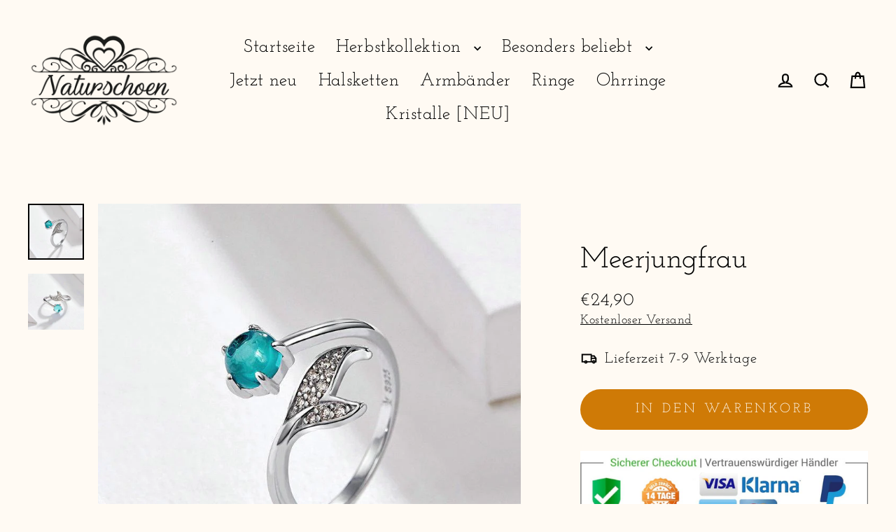

--- FILE ---
content_type: text/css
request_url: https://s3-us-west-2.amazonaws.com/da-restock/da-restock-katzenzeug.myshopify.com.css
body_size: 1462
content:
.da-restock-image form,div#dd-restock-notification-container .da-restock-notification .da-restock-notification-form,div#dd-restock-notification-container .da-restock-notification form{background-color:#fffaf3}div#dd-restock-notification-container .da-restock-notification p{color:#000}div#dd-restock-notification-container .da-restock-notification form button,div#dd-restock-notification-container .da-restock-notification-button{background-color:#cf7a06;color:#fff}div#dd-restock-notification-container #dd-restock-notification-msg{background-color:#fffaf3;color:#cf7a06;border:0}.da-restock-collection-img-new-wrapper p,.da-restock-collection-img-v3-wrapper p,.da-restock-image p{color:#fff}.da-restock-collection-img-new-wrapper form input,.da-restock-collection-img-v3-wrapper form input,.da-restock-image form input{color:#fff;background-color:#fff}.da-restock-collection-img-new-wrapper form input::placeholder,.da-restock-collection-img-v3-wrapper form input::placeholder,.da-restock-image form input::placeholder{color:#fff}.da-restock-collection-img-new-wrapper form button,.da-restock-collection-img-v3-wrapper form button,.da-restock-image form button{background-color:#cf7a06;color:#333}img.da-restock-collection-img,img.da-restock-collection-img-new,img.da-restock-collection-img-v3{opacity:.3}.da-restock-image form{opacity:1}.da-restock-collection-img-new-wrapper form,.da-restock-collection-img-v3-wrapper form{background-color:#fffaf3;opacity:1}

--- FILE ---
content_type: text/javascript
request_url: https://www.naturschoenes.com/cdn/shop/t/84/assets/theme.js?v=181491663414021565501751297694
body_size: 39522
content:
/*
@license
  Streamline by Archetype Themes (https://archetypethemes.co)
  Access unminified JS in assets/theme.js

  Use our custom event listeners to tap into common functions.
  Documentation - https://archetypethemes.co/blogs/streamline/javascript-events-for-developers

  document.addEventListener('page:loaded', function() {
    // Stylesheet and theme scripts have loaded
  });
*/window.theme=window.theme||{},window.Shopify=window.Shopify||{},theme.bp={},theme.config={cssLoaded:!1,bpSmall:!1,hasSessionStorage:!0,mediaQuerySmall:"screen and (max-width: 768px)",youTubeReady:!1,vimeoReady:!1,vimeoLoading:!1,isSafari:!!navigator.userAgent.match(/Version\/[\d\.]+.*Safari/),isTouch:!!("ontouchstart"in window||window.DocumentTouch&&window.document instanceof DocumentTouch||window.navigator.maxTouchPoints||window.navigator.msMaxTouchPoints),rtl:document.documentElement.getAttribute("dir")=="rtl"},theme.config.isTouch&&(document.documentElement.className+=" supports-touch"),console&&console.log&&console.log("Streamline theme ("+theme.settings.themeVersion+") by ARCH\u039ETYPE | Learn more at https://archetypethemes.co"),theme.config.bpSmall=matchMedia(theme.config.mediaQuerySmall).matches,matchMedia(theme.config.mediaQuerySmall).addListener(function(mql){mql.matches?(theme.config.bpSmall=!0,document.dispatchEvent(new CustomEvent("matchSmall"))):(theme.config.bpSmall=!1,document.dispatchEvent(new CustomEvent("unmatchSmall")))}),function(){"use strict";theme.delegate={on:function(event2,callback,options){return this.namespaces||(this.namespaces={}),this.namespaces[event2]=callback,options=options||!1,this.addEventListener(event2.split(".")[0],callback,options),this},off:function(event2){if(this.namespaces)return this.removeEventListener(event2.split(".")[0],this.namespaces[event2]),delete this.namespaces[event2],this}},window.on=Element.prototype.on=theme.delegate.on,window.off=Element.prototype.off=theme.delegate.off,theme.utils={defaultTo:function(value,defaultValue){return value==null||value!==value?defaultValue:value},wrap:function(el,wrapper){el.parentNode.insertBefore(wrapper,el),wrapper.appendChild(el)},debounce:function(wait,callback,immediate){var timeout;return function(){var context=this,args=arguments,later=function(){timeout=null,immediate||callback.apply(context,args)},callNow=immediate&&!timeout;clearTimeout(timeout),timeout=setTimeout(later,wait),callNow&&callback.apply(context,args)}},throttle:function(limit,callback){var waiting=!1;return function(){waiting||(callback.apply(this,arguments),waiting=!0,setTimeout(function(){waiting=!1},limit))}},prepareTransition:function(el,callback){el.addEventListener("transitionend",removeClass);function removeClass(evt){el.classList.remove("is-transitioning"),el.removeEventListener("transitionend",removeClass)}el.classList.add("is-transitioning"),el.offsetWidth,typeof callback=="function"&&callback()},compact:function(array){for(var index=-1,length=array==null?0:array.length,resIndex=0,result=[];++index<length;){var value=array[index];value&&(result[resIndex++]=value)}return result},serialize:function(form){var arr=[];return Array.prototype.slice.call(form.elements).forEach(function(field){if(!(!field.name||field.disabled||["file","reset","submit","button"].indexOf(field.type)>-1)){if(field.type==="select-multiple"){Array.prototype.slice.call(field.options).forEach(function(option){option.selected&&arr.push(encodeURIComponent(field.name)+"="+encodeURIComponent(option.value))});return}["checkbox","radio"].indexOf(field.type)>-1&&!field.checked||arr.push(encodeURIComponent(field.name)+"="+encodeURIComponent(field.value))}}),arr.join("&")}},theme.a11y={trapFocus:function(options){var eventsName={focusin:options.namespace?"focusin."+options.namespace:"focusin",focusout:options.namespace?"focusout."+options.namespace:"focusout",keydown:options.namespace?"keydown."+options.namespace:"keydown.handleFocus"},focusableEls=options.container.querySelectorAll('button, [href], input, select, textarea, [tabindex]:not([tabindex^="-"])'),elArray=[].slice.call(focusableEls),focusableElements=elArray.filter(el=>el.offsetParent!==null),firstFocusable=focusableElements[0],lastFocusable=focusableElements[focusableElements.length-1];options.elementToFocus||(options.elementToFocus=options.container),options.container.setAttribute("tabindex","-1"),options.elementToFocus.focus(),document.documentElement.off("focusin"),document.documentElement.on(eventsName.focusout,function(){document.documentElement.off(eventsName.keydown)}),document.documentElement.on(eventsName.focusin,function(evt){evt.target!==options.container&&evt.target!==lastFocusable&&evt.target!==firstFocusable||document.documentElement.on(eventsName.keydown,function(evt2){_manageFocus(evt2)})});function _manageFocus(evt){evt.keyCode===9&&evt.target===lastFocusable&&!evt.shiftKey&&(evt.preventDefault(),firstFocusable.focus())}},removeTrapFocus:function(options){var eventName=options.namespace?"focusin."+options.namespace:"focusin";options.container&&options.container.removeAttribute("tabindex"),document.documentElement.off(eventName)},lockMobileScrolling:function(namespace,element){var el=element||document.documentElement;document.documentElement.classList.add("lock-scroll"),el.on("touchmove"+namespace,function(){return!0})},unlockMobileScrolling:function(namespace,element){document.documentElement.classList.remove("lock-scroll");var el=element||document.documentElement;el.off("touchmove"+namespace)}},document.documentElement.on("keyup.tab",function(evt){evt.keyCode===9&&(document.documentElement.classList.add("tab-outline"),document.documentElement.off("keyup.tab"))});const trapFocusHandlers={};theme.Sections=function(){this.constructors={},this.instances=[],document.addEventListener("shopify:section:load",this._onSectionLoad.bind(this)),document.addEventListener("shopify:section:unload",this._onSectionUnload.bind(this)),document.addEventListener("shopify:section:select",this._onSelect.bind(this)),document.addEventListener("shopify:section:deselect",this._onDeselect.bind(this)),document.addEventListener("shopify:block:select",this._onBlockSelect.bind(this)),document.addEventListener("shopify:block:deselect",this._onBlockDeselect.bind(this))},theme.Sections.prototype=Object.assign({},theme.Sections.prototype,{_createInstance:function(container,constructor,scope){var id=container.getAttribute("data-section-id"),type=container.getAttribute("data-section-type");if(constructor=constructor||this.constructors[type],!(typeof constructor>"u")){if(scope){var instanceExists=this._findInstance(id);instanceExists&&this._removeInstance(id)}try{var instance=Object.assign(new constructor(container),{id,type,container});this.instances.push(instance)}catch(e){console.error(e)}}},_findInstance:function(id){for(var i=0;i<this.instances.length;i++)if(this.instances[i].id===id)return this.instances[i]},_removeInstance:function(id){for(var i=this.instances.length,instance;i--;)if(this.instances[i].id===id){instance=this.instances[i],this.instances.splice(i,1);break}return instance},_onSectionLoad:function(evt,subSection,subSectionId){window.AOS&&AOS.refreshHard(),theme&&theme.initGlobals&&theme.initGlobals();var container=subSection||evt.target,section=subSection||evt.target.querySelector("[data-section-id]");if(section){this._createInstance(section);var instance=subSection?subSectionId:this._findInstance(evt.detail.sectionId),haveSubSections=container.querySelectorAll("[data-subsection]");haveSubSections.length&&this.loadSubSections(container),instance&&typeof instance.onLoad=="function"&&instance.onLoad(evt),setTimeout(function(){window.dispatchEvent(new Event("scroll"))},200)}},_onSectionUnload:function(evt){this.instances=this.instances.filter(function(instance){var isEventInstance=instance.id===evt.detail.sectionId;return isEventInstance&&typeof instance.onUnload=="function"&&instance.onUnload(evt),!isEventInstance})},loadSubSections:function(scope){if(scope){var sections2=scope.querySelectorAll("[data-section-id]");sections2.forEach(el=>{this._onSectionLoad(null,el,el.dataset.sectionId)})}},_onSelect:function(evt){var instance=this._findInstance(evt.detail.sectionId);typeof instance<"u"&&typeof instance.onSelect=="function"&&instance.onSelect(evt)},_onDeselect:function(evt){var instance=this._findInstance(evt.detail.sectionId);typeof instance<"u"&&typeof instance.onDeselect=="function"&&instance.onDeselect(evt)},_onBlockSelect:function(evt){var instance=this._findInstance(evt.detail.sectionId);typeof instance<"u"&&typeof instance.onBlockSelect=="function"&&instance.onBlockSelect(evt)},_onBlockDeselect:function(evt){var instance=this._findInstance(evt.detail.sectionId);typeof instance<"u"&&typeof instance.onBlockDeselect=="function"&&instance.onBlockDeselect(evt)},register:function(type,constructor,scope){this.constructors[type]=constructor;var sections2=document.querySelectorAll('[data-section-type="'+type+'"]');scope&&(sections2=scope.querySelectorAll('[data-section-type="'+type+'"]')),sections2.forEach(function(container){this._createInstance(container,constructor,scope)}.bind(this))},reinit:function(section){for(var i=0;i<this.instances.length;i++){var instance=this.instances[i];instance.type===section&&typeof instance.forceReload=="function"&&instance.forceReload()}}}),theme.Currency=function(){var moneyFormat="${{amount}}",superScript=theme&&theme.settings&&theme.settings.superScriptPrice;function formatMoney(cents,format){format||(format=theme.settings.moneyFormat),typeof cents=="string"&&(cents=cents.replace(".",""));var value="",placeholderRegex=/\{\{\s*(\w+)\s*\}\}/,formatString=format||moneyFormat;function formatWithDelimiters(number,precision,thousands,decimal){if(precision=theme.utils.defaultTo(precision,2),thousands=theme.utils.defaultTo(thousands,","),decimal=theme.utils.defaultTo(decimal,"."),isNaN(number)||number==null)return 0;number=(number/100).toFixed(precision);var parts=number.split("."),dollarsAmount=parts[0].replace(/(\d)(?=(\d\d\d)+(?!\d))/g,"$1"+thousands),centsAmount=parts[1]?decimal+parts[1]:"";return dollarsAmount+centsAmount}switch(formatString.match(placeholderRegex)[1]){case"amount":value=formatWithDelimiters(cents,2),superScript&&value&&value.includes(".")&&(value=value.replace(".","<sup>")+"</sup>");break;case"amount_no_decimals":value=formatWithDelimiters(cents,0);break;case"amount_with_comma_separator":value=formatWithDelimiters(cents,2,".",","),superScript&&value&&value.includes(",")&&(value=value.replace(",","<sup>")+"</sup>");break;case"amount_no_decimals_with_comma_separator":value=formatWithDelimiters(cents,0,".",",");break;case"amount_no_decimals_with_space_separator":value=formatWithDelimiters(cents,0," ");break}return formatString.replace(placeholderRegex,value)}function getBaseUnit(variant){if(variant&&!(!variant.unit_price_measurement||!variant.unit_price_measurement.reference_value))return variant.unit_price_measurement.reference_value===1?variant.unit_price_measurement.reference_unit:variant.unit_price_measurement.reference_value+variant.unit_price_measurement.reference_unit}return{formatMoney,getBaseUnit}}(),theme.Images=function(){function imageSize(src){if(!src)return"620x";var match=src.match(/.+_((?:pico|icon|thumb|small|compact|medium|large|grande)|\d{1,4}x\d{0,4}|x\d{1,4})[_\.@]/);return match!==null?match[1]:null}function getSizedImageUrl(src,size){if(!src||size==null)return src;if(size==="master")return this.removeProtocol(src);var match=src.match(/\.(jpg|jpeg|gif|png|bmp|bitmap|tiff|tif)(\?v=\d+)?$/i);if(match!=null){var prefix=src.split(match[0]),suffix=match[0];return this.removeProtocol(prefix[0]+"_"+size+suffix)}return null}function removeProtocol(path){return path.replace(/http(s)?:/,"")}function buildImagePath(string,widths){if(string==null)return[];if(widths){const imageUrls=[];return widths.forEach(width=>{let url=`${string}?width=${width}`;width===widths[widths.length-1]?url+=` ${width}w`:url+=` ${width}w,`,imageUrls.push(url)}),imageUrls}else return[string]}return{imageSize,getSizedImageUrl,removeProtocol,buildImagePath}}(),theme.initWhenVisible=function(options){var threshold=options.threshold?options.threshold:0,observer=new IntersectionObserver((entries,observer2)=>{entries.forEach(entry=>{entry.isIntersecting&&typeof options.callback=="function"&&(options.callback(),observer2.unobserve(entry.target))})},{rootMargin:"0px 0px "+threshold+"px 0px"});observer.observe(options.element)},theme.Variants=function(){function Variants(options){this.container=options.container,this.variants=options.variants,this.singleOptionSelector=options.singleOptionSelector,this.originalSelectorId=options.originalSelectorId,this.enableHistoryState=options.enableHistoryState,this.dynamicVariantsEnabled=options.dynamicVariantsEnabled,this.currentlySelectedValues=this._getCurrentOptions(),this.currentVariant=this._getVariantFromOptions(),this.container.querySelectorAll(this.singleOptionSelector).forEach(el=>{el.addEventListener("change",this._onSelectChange.bind(this))})}return Variants.prototype=Object.assign({},Variants.prototype,{_getCurrentOptions:function(){var result=[];return this.container.querySelectorAll(this.singleOptionSelector).forEach(el=>{var type=el.getAttribute("type");type==="radio"||type==="checkbox"?el.checked&&result.push({value:el.value,index:el.dataset.index}):result.push({value:el.value,index:el.dataset.index})}),result=theme.utils.compact(result),result},_numberFromOptionKey:function(key){return parseInt(key.substr(-1))},_getWeightedOptionMatchCount:function(variant){return this._getCurrentOptions().reduce((count,{value,index})=>{const weightedCount=4-this._numberFromOptionKey(index);return variant[index]===value?count+weightedCount:count},0)},_getFullMatch(needsToBeAvailable){const currentlySelectedOptions=this._getCurrentOptions();return this.variants.find(variant=>{const isMatch=currentlySelectedOptions.every(({value,index})=>variant[index]===value);return needsToBeAvailable?isMatch&&variant.available:isMatch})},_getClosestAvailableMatch:function(lastSelectedOption){if(!lastSelectedOption)return null;const currentlySelectedOptions=this._getCurrentOptions(),variants=this.variants;return(lastSelectedOption&&variants.filter(variant=>currentlySelectedOptions.filter(({value,index})=>this._numberFromOptionKey(index)<=this._numberFromOptionKey(lastSelectedOption.index)).every(({value,index})=>variant[index]===value)&&variant.available)).reduce((bestMatch,variant)=>{if(bestMatch===null)return variant;const bestMatchCount=this._getWeightedOptionMatchCount(bestMatch,lastSelectedOption);return this._getWeightedOptionMatchCount(variant,lastSelectedOption)>bestMatchCount?variant:bestMatch},null)},_getVariantFromOptions:function(lastSelectedOption){const availableFullMatch=this._getFullMatch(!0),closestAvailableMatch=this._getClosestAvailableMatch(lastSelectedOption),fullMatch=this._getFullMatch(!1);return this.dynamicVariantsEnabled?availableFullMatch||closestAvailableMatch||fullMatch||null:fullMatch||null},_updateInputState:function(variant,el){return input=>{if(variant===null)return;const index=input.dataset.index,value=input.value,type=input.getAttribute("type");type==="radio"||type==="checkbox"?(input.checked=variant[index]===value,input.checked&&input.dispatchEvent(new Event("updateSwatch"))):input.value=variant[index]}},_onSelectChange:function({srcElement}){const optionSelectElements=this.container.querySelectorAll(this.singleOptionSelector),variant=this._getVariantFromOptions({index:srcElement.dataset.index,value:srcElement.value});optionSelectElements.forEach(this._updateInputState(variant,srcElement));const currentlySelectedValues=this.currentlySelectedValues=this._getCurrentOptions(),detail={variant,currentlySelectedValues,value:srcElement.value,index:srcElement.parentElement.dataset.index};this.container.dispatchEvent(new CustomEvent("variantChange",{detail})),document.dispatchEvent(new CustomEvent("variant:change",{detail})),variant&&(this._updateMasterSelect(variant),this._updateImages(variant),this._updatePrice(variant),this._updateUnitPrice(variant),this._updateSKU(variant),this.currentVariant=variant,this.enableHistoryState&&this._updateHistoryState(variant))},_updateImages:function(variant){variant.featured_image&&this.container.dispatchEvent(new CustomEvent("variantImageChange",{detail:{variant}}))},_updatePrice:function(variant){this.currentVariant&&variant.price===this.currentVariant.price&&variant.compare_at_price===this.currentVariant.compare_at_price||this.container.dispatchEvent(new CustomEvent("variantPriceChange",{detail:{variant}}))},_updateUnitPrice:function(variant){this.currentVariant&&variant.unit_price===this.currentVariant.unit_price||this.container.dispatchEvent(new CustomEvent("variantUnitPriceChange",{detail:{variant}}))},_updateSKU:function(variant){this.currentVariant&&variant.sku===this.currentVariant.sku||this.container.dispatchEvent(new CustomEvent("variantSKUChange",{detail:{variant}}))},_updateHistoryState:function(variant){if(!(!history.replaceState||!variant)){var newurl=window.location.protocol+"//"+window.location.host+window.location.pathname+"?variant="+variant.id;window.history.replaceState({path:newurl},"",newurl)}},_updateMasterSelect:function(variant){let masterSelect=this.container.querySelector(this.originalSelectorId);masterSelect&&(masterSelect.value=variant.id,masterSelect.dispatchEvent(new Event("change",{bubbles:!0})))}}),Variants}(),theme.rteInit=function(){document.querySelectorAll(".rte table").forEach(table=>{var wrapWith=document.createElement("div");wrapWith.classList.add("table-wrapper"),theme.utils.wrap(table,wrapWith)}),document.querySelectorAll('.rte iframe[src*="youtube.com/embed"]').forEach(iframe=>{wrapVideo(iframe)}),document.querySelectorAll('.rte iframe[src*="player.vimeo"]').forEach(iframe=>{wrapVideo(iframe)});function wrapVideo(iframe){iframe.src=iframe.src;var wrapWith=document.createElement("div");wrapWith.classList.add("video-wrapper"),theme.utils.wrap(iframe,wrapWith)}document.querySelectorAll(".rte a img").forEach(img=>{img.parentNode.classList.add("rte__image")})},theme.LibraryLoader=function(){var types={link:"link",script:"script"},status={requested:"requested",loaded:"loaded"},cloudCdn="https://cdn.shopify.com/shopifycloud/",libraries={youtubeSdk:{tagId:"youtube-sdk",src:"https://www.youtube.com/iframe_api",type:types.script},vimeo:{tagId:"vimeo-api",src:"https://player.vimeo.com/api/player.js",type:types.script},shopifyXr:{tagId:"shopify-model-viewer-xr",src:cloudCdn+"shopify-xr-js/assets/v1.0/shopify-xr.en.js",type:types.script},modelViewerUi:{tagId:"shopify-model-viewer-ui",src:cloudCdn+"model-viewer-ui/assets/v1.0/model-viewer-ui.en.js",type:types.script},modelViewerUiStyles:{tagId:"shopify-model-viewer-ui-styles",src:cloudCdn+"model-viewer-ui/assets/v1.0/model-viewer-ui.css",type:types.link}};function load(libraryName,callback){var library=libraries[libraryName];if(library&&library.status!==status.requested){if(callback=callback||function(){},library.status===status.loaded){callback();return}library.status=status.requested;var tag;switch(library.type){case types.script:tag=createScriptTag(library,callback);break;case types.link:tag=createLinkTag(library,callback);break}tag.id=library.tagId,library.element=tag;var firstScriptTag=document.getElementsByTagName(library.type)[0];firstScriptTag.parentNode.insertBefore(tag,firstScriptTag)}}function createScriptTag(library,callback){var tag=document.createElement("script");return tag.src=library.src,tag.addEventListener("load",function(){library.status=status.loaded,callback()}),tag}function createLinkTag(library,callback){var tag=document.createElement("link");return tag.href=library.src,tag.rel="stylesheet",tag.type="text/css",tag.addEventListener("load",function(){library.status=status.loaded,callback()}),tag}return{load}}(),window.vimeoApiReady=function(){theme.config.vimeoLoading=!0,checkIfVimeoIsReady().then(function(){theme.config.vimeoReady=!0,theme.config.vimeoLoading=!1,document.dispatchEvent(new CustomEvent("vimeoReady"))})};function checkIfVimeoIsReady(){let wait,timeout;return new Promise((resolve,reject)=>{wait=setInterval(function(){Vimeo&&(clearInterval(wait),clearTimeout(timeout),resolve())},500),timeout=setTimeout(function(){clearInterval(wait),reject()},4e3)})}if(theme.VimeoPlayer=function(){const classes={loading:"loading",loaded:"loaded",interactable:"video-interactable"},defaults={byline:!1,loop:!0,muted:!0,playsinline:!0,portrait:!1,title:!1};function VimeoPlayer(divId,videoId,options){this.divId=divId,this.el=document.getElementById(divId),this.videoId=videoId,this.iframe=null,this.options=options,this.options&&this.options.videoParent&&(this.parent=this.el.closest(this.options.videoParent)),this.setAsLoading(),theme.config.vimeoReady?this.init():(theme.LibraryLoader.load("vimeo",window.vimeoApiReady),document.addEventListener("vimeoReady",this.init.bind(this)))}return VimeoPlayer.prototype=Object.assign({},VimeoPlayer.prototype,{init:function(){const args=defaults;args.id=this.videoId,this.videoPlayer=new Vimeo.Player(this.el,args),this.videoPlayer.ready().then(this.playerReady.bind(this))},playerReady:function(){this.iframe=this.el.querySelector("iframe"),this.iframe.setAttribute("tabindex","-1"),this.options.loop==="false"&&this.videoPlayer.setLoop(!1),this.options.style==="sound"?this.videoPlayer.setVolume(1):this.videoPlayer.setVolume(0),this.setAsLoaded(),new IntersectionObserver((entries,observer2)=>{entries.forEach(entry=>{entry.isIntersecting?this.play():this.pause()})},{rootMargin:"0px 0px 50px 0px"}).observe(this.iframe)},setAsLoading:function(){this.parent&&this.parent.classList.add(classes.loading)},setAsLoaded:function(){this.parent&&(this.parent.classList.remove(classes.loading),this.parent.classList.add(classes.loaded),this.parent.classList.add(classes.interactable),Shopify&&Shopify.designMode&&window.AOS&&AOS.refreshHard())},enableInteraction:function(){this.parent&&this.parent.classList.add(classes.interactable)},play:function(){this.videoPlayer&&typeof this.videoPlayer.play=="function"&&this.videoPlayer.play()},pause:function(){this.videoPlayer&&typeof this.videoPlayer.pause=="function"&&this.videoPlayer.pause()},destroy:function(){this.videoPlayer&&typeof this.videoPlayer.destroy=="function"&&this.videoPlayer.destroy()}}),VimeoPlayer}(),window.onYouTubeIframeAPIReady=function(){theme.config.youTubeReady=!0,document.dispatchEvent(new CustomEvent("youTubeReady"))},theme.YouTube=function(){var classes={loading:"loading",loaded:"loaded",interactable:"video-interactable"},defaults={width:1280,height:720,playerVars:{autohide:0,autoplay:1,cc_load_policy:0,controls:0,fs:0,iv_load_policy:3,modestbranding:1,playsinline:1,rel:0}};function YouTube(divId,options){this.divId=divId,this.iframe=null,this.attemptedToPlay=!1,defaults.events={onReady:this.onVideoPlayerReady.bind(this),onStateChange:this.onVideoStateChange.bind(this)},this.options=Object.assign({},defaults,options),this.options&&(this.options.videoParent&&(this.parent=document.getElementById(this.divId).closest(this.options.videoParent)),this.options.autoplay||(this.options.playerVars.autoplay=this.options.autoplay),this.options.style==="sound"&&(this.options.playerVars.controls=1,this.options.playerVars.autoplay=0)),this.setAsLoading(),theme.config.youTubeReady?this.init():(theme.LibraryLoader.load("youtubeSdk"),document.addEventListener("youTubeReady",this.init.bind(this)))}return YouTube.prototype=Object.assign({},YouTube.prototype,{init:function(){this.videoPlayer=new YT.Player(this.divId,this.options)},onVideoPlayerReady:function(evt){this.iframe=document.getElementById(this.divId),this.iframe.setAttribute("tabindex","-1"),this.options.style!=="sound"&&evt.target.mute();var observer=new IntersectionObserver((entries,observer2)=>{entries.forEach(entry=>{entry.isIntersecting?this.play():this.pause()})},{rootMargin:"0px 0px 50px 0px"});observer.observe(this.iframe)},onVideoStateChange:function(evt){switch(evt.data){case-1:this.attemptedToPlay&&(this.setAsLoaded(),this.enableInteraction());break;case 0:this.play(evt);break;case 1:this.setAsLoaded();break;case 3:this.attemptedToPlay=!0;break}},setAsLoading:function(){this.parent&&this.parent.classList.add(classes.loading)},setAsLoaded:function(){this.parent&&(this.parent.classList.remove(classes.loading),this.parent.classList.add(classes.loaded),Shopify&&Shopify.designMode&&window.AOS&&AOS.refreshHard())},enableInteraction:function(){this.parent&&this.parent.classList.add(classes.interactable)},play:function(){this.videoPlayer&&typeof this.videoPlayer.playVideo=="function"&&this.videoPlayer.playVideo()},pause:function(){this.videoPlayer&&typeof this.videoPlayer.pauseVideo=="function"&&this.videoPlayer.pauseVideo()},destroy:function(){this.videoPlayer&&typeof this.videoPlayer.destroy=="function"&&this.videoPlayer.destroy()}}),YouTube}(),function(){var e=!1,t;document.body.addEventListener("touchstart",function(i){if(!i.target.closest(".flickity-slider"))return e=!1;e=!0,t={x:i.touches[0].pageX,y:i.touches[0].pageY}}),document.body.addEventListener("touchmove",function(i){if(e&&i.cancelable){var n={x:i.touches[0].pageX-t.x,y:i.touches[0].pageY-t.y};Math.abs(n.x)>Flickity.defaults.dragThreshold&&i.preventDefault()}},{passive:!1})}(),theme.AjaxRenderer=function(){function AjaxRenderer({sections:sections2,onReplace,debug}={}){this.sections=sections2||[],this.cachedSections=[],this.onReplace=onReplace,this.debug=!!debug}return AjaxRenderer.prototype=Object.assign({},AjaxRenderer.prototype,{renderPage:function(basePath,newParams,updateURLHash=!0){const currentParams=new URLSearchParams(window.location.search),updatedParams=this.getUpdatedParams(currentParams,newParams),sectionRenders=this.sections.map(section=>{const url=`${basePath}?section_id=${section.sectionId}&${updatedParams.toString()}`,cachedSectionUrl=cachedSection=>cachedSection.url===url;return this.cachedSections.some(cachedSectionUrl)?this.renderSectionFromCache(cachedSectionUrl,section):this.renderSectionFromFetch(url,section)});return updateURLHash&&this.updateURLHash(updatedParams),Promise.all(sectionRenders)},renderSectionFromCache:function(url,section){const cachedSection=this.cachedSections.find(url);return this.log(`[AjaxRenderer] rendering from cache: url=${cachedSection.url}`),this.renderSection(cachedSection.html,section),Promise.resolve(section)},renderSectionFromFetch:function(url,section){return this.log(`[AjaxRenderer] redering from fetch: url=${url}`),new Promise((resolve,reject)=>{fetch(url).then(response=>response.text()).then(responseText=>{const html=responseText;this.cachedSections=[...this.cachedSections,{html,url}],this.renderSection(html,section),resolve(section)}).catch(err=>reject(err))})},renderSection:function(html,section){this.log(`[AjaxRenderer] rendering section: section=${JSON.stringify(section)}`);const newDom=new DOMParser().parseFromString(html,"text/html");if(this.onReplace)this.onReplace(newDom,section);else if(typeof section.nodeId=="string"){var newContentEl=newDom.getElementById(section.nodeId);if(!newContentEl)return;document.getElementById(section.nodeId).innerHTML=newContentEl.innerHTML}else section.nodeId.forEach(id=>{document.getElementById(id).innerHTML=newDom.getElementById(id).innerHTML});return section},getUpdatedParams:function(currentParams,newParams){const clone=new URLSearchParams(currentParams),preservedParams=["sort_by","q","options[prefix]","type"];for(const[key,value]of clone.entries())!newParams.getAll(key).includes(value)&&!preservedParams.includes(key)&&clone.delete(key);for(const[key,value]of newParams.entries())!clone.getAll(key).includes(value)&&value!==""&&clone.append(key,value);return clone},updateURLHash:function(searchParams){history.pushState({},"",`${window.location.pathname}${searchParams&&"?".concat(searchParams)}`)},log:function(...args){this.debug&&console.log(...args)}}),AjaxRenderer}(),window.Shopify&&window.Shopify.theme&&navigator&&navigator.sendBeacon&&window.Shopify.designMode&&navigator.sendBeacon("https://api.archetypethemes.co/api/beacon",new URLSearchParams({shop:window.Shopify.shop,themeName:window.theme&&window.theme.settings&&`${window.theme.settings.themeName} v${window.theme.settings.themeVersion}`,role:window.Shopify.theme.role,route:window.location.pathname,themeId:window.Shopify.theme.id,themeStoreId:window.Shopify.theme.theme_store_id||0,isThemeEditor:!!window.Shopify.designMode})),theme.cart={getCart:function(){var url="".concat(theme.routes.cart,"?t=").concat(Date.now());return fetch(url,{credentials:"same-origin",method:"GET"}).then(response=>response.json())},getCartProductMarkup:function(){var url="".concat(theme.routes.cartPage,"?t=").concat(Date.now());return url=url.indexOf("?")===-1?url+"?view=ajax":url+"&view=ajax",fetch(url,{credentials:"same-origin",method:"GET"}).then(response=>response.text()).catch(e=>console.error(e))},changeItem:function(key,qty){return this._updateCart({url:"".concat(theme.routes.cartChange,"?t=").concat(Date.now()),data:JSON.stringify({id:key,quantity:qty})})},_updateCart:function(params){return fetch(params.url,{method:"POST",body:params.data,credentials:"same-origin",headers:{"Content-Type":"application/json","X-Requested-With":"XMLHttpRequest",Accept:"application/json"}}).then(response=>response.text()).then(cart=>cart)},updateAttribute:function(key,value){return this._updateCart({url:"/cart/update.js",data:JSON.stringify({attributes:{[key]:theme.cart.attributeToString(value)}})})},updateNote:function(note){return this._updateCart({url:"/cart/update.js",data:JSON.stringify({note:theme.cart.attributeToString(note)})})},attributeToString:function(attribute){return typeof attribute!="string"&&(attribute+="",attribute==="undefined"&&(attribute="")),attribute.trim()}},theme.CartForm=function(){var selectors={products:"[data-products]",qtySelector:".js-qty__wrapper",discounts:"[data-discounts]",savings:"[data-savings]",subTotal:"[data-subtotal]",cartBubble:".cart-link__bubble",cartNote:'[name="note"]',termsCheckbox:".cart__terms-checkbox",checkoutBtn:".cart__checkout"},classes={btnLoading:"btn--loading"},config={requiresTerms:!1};function CartForm(form){form&&(this.form=form,this.wrapper=form.parentNode,this.location=form.dataset.location,this.namespace=".cart-"+this.location,this.products=form.querySelector(selectors.products),this.submitBtn=form.querySelector(selectors.checkoutBtn),this.discounts=form.querySelector(selectors.discounts),this.savings=form.querySelector(selectors.savings),this.subtotal=form.querySelector(selectors.subTotal),this.termsCheckbox=form.querySelector(selectors.termsCheckbox),this.noteInput=form.querySelector(selectors.cartNote),this.cartItemsUpdated=!1,this.termsCheckbox&&(config.requiresTerms=!0),this.init())}return CartForm.prototype=Object.assign({},CartForm.prototype,{init:function(){this.initQtySelectors(),document.addEventListener("cart:quantity"+this.namespace,this.quantityChanged.bind(this)),this.form.on("submit"+this.namespace,this.onSubmit.bind(this)),this.noteInput&&this.noteInput.addEventListener("change",function(){var newNote=this.value;theme.cart.updateNote(newNote)}),document.addEventListener("cart:build",function(){this.buildCart()}.bind(this))},reInit:function(){this.initQtySelectors()},onSubmit:function(evt){if(this.submitBtn.classList.add(classes.btnLoading),document.documentElement.classList.contains("js-drawer-open")&&this.cartItemsUpdated||document.documentElement.classList.contains("cart-open")&&this.cartItemsUpdated)return this.submitBtn.classList.remove(classes.btnLoading),evt.preventDefault(),!1;if(config.requiresTerms&&!this.termsCheckbox.checked)return alert(theme.strings.cartTermsConfirmation),this.submitBtn.classList.remove(classes.btnLoading),evt.preventDefault(),!1},_parseProductHTML:function(text){const html=document.createElement("div");return html.innerHTML=text,{items:html.querySelector(".cart__items"),discounts:html.querySelector(".cart__discounts")}},buildCart:function(){theme.cart.getCartProductMarkup().then(this.cartMarkup.bind(this))},cartMarkup:function(text){var markup=this._parseProductHTML(text),items=markup.items,count=parseInt(items.dataset.count),subtotal=items.dataset.cartSubtotal,savings=items.dataset.cartSavings;this.updateCartDiscounts(markup.discounts),this.updateSavings(savings),count>0?this.wrapper.classList.remove("is-empty"):this.wrapper.classList.add("is-empty"),this.updateCount(count),this.products.innerHTML="",this.products.append(items),this.subtotal.innerHTML=theme.Currency.formatMoney(subtotal,theme.settings.moneyFormat),this.reInit(),window.AOS&&AOS.refreshHard(),Shopify&&Shopify.StorefrontExpressButtons&&Shopify.StorefrontExpressButtons.initialize()},updateCartDiscounts:function(markup){this.discounts&&(this.discounts.innerHTML="",this.discounts.append(markup))},initQtySelectors:function(){this.form.querySelectorAll(selectors.qtySelector).forEach(el=>{var selector=new theme.QtySelector(el,{namespace:this.namespace,isCart:!0})})},quantityChanged:function(evt){var key=evt.detail[0],qty=evt.detail[1],el=evt.detail[2];!key||!qty||(el&&el.classList.add("is-loading"),theme.cart.changeItem(key,qty).then(function(cart){const parsedCart=JSON.parse(cart);if(parsedCart.status===422)alert(parsedCart.message);else{const updatedItem=parsedCart.items.find(item=>item.key===key);updatedItem&&(evt.type==="cart:quantity.cart-cart-drawer"||evt.type==="cart:quantity.cart-header")&&(this.cartItemsUpdated=!0),(updatedItem&&evt.type==="cart:quantity.cart-cart-drawer"||updatedItem&&evt.type==="cart:quantity.cart-header")&&(updatedItem.quantity,this.cartItemsUpdated=!1),parsedCart.item_count>0?this.wrapper.classList.remove("is-empty"):this.wrapper.classList.add("is-empty")}this.buildCart(),document.dispatchEvent(new CustomEvent("cart:updated",{detail:{cart:parsedCart}}))}.bind(this)).catch(function(XMLHttpRequest){}))},updateSubtotal:function(subtotal){this.form.querySelector(selectors.subTotal).innerHTML=theme.Currency.formatMoney(subtotal,theme.settings.moneyFormat)},updateSavings:function(savings){if(this.savings)if(savings>0){var amount=theme.Currency.formatMoney(savings,theme.settings.moneyFormat);this.savings.classList.remove("hide"),this.savings.innerHTML=theme.strings.cartSavings.replace("[savings]",amount)}else this.savings.classList.add("hide")},updateCount:function(count){var countEls=document.querySelectorAll(".cart-link__bubble-num");countEls.length&&countEls.forEach(el=>{el.innerText=count});var bubbles=document.querySelectorAll(selectors.cartBubble);bubbles.length&&(count>0?bubbles.forEach(b=>{b.classList.add("cart-link__bubble--visible")}):bubbles.forEach(b=>{b.classList.remove("cart-link__bubble--visible")}))}}),CartForm}(),theme.collapsibles=function(){var selectors={trigger:".collapsible-trigger",module:".collapsible-content",moduleInner:".collapsible-content__inner",tabs:".collapsible-trigger--tab"},classes={hide:"hide",open:"is-open",autoHeight:"collapsible--auto-height",tabs:"collapsible-trigger--tab"},namespace=".collapsible",isTransitioning=!1;function init(scope){var el=scope||document;el.querySelectorAll(selectors.trigger).forEach(trigger=>{var state=trigger.classList.contains(classes.open);trigger.setAttribute("aria-expanded",state),trigger.off("click"+namespace),trigger.on("click"+namespace,toggle)})}function toggle(evt){if(!isTransitioning){isTransitioning=!0;var el=evt.currentTarget,isOpen=el.classList.contains(classes.open),isTab=el.classList.contains(classes.tabs),moduleId=el.getAttribute("aria-controls"),container=document.getElementById(moduleId);if(moduleId||(moduleId=el.dataset.controls),!!moduleId){if(!container){var multipleMatches=document.querySelectorAll('[data-id="'+moduleId+'"]');multipleMatches.length>0&&(container=el.parentNode.querySelector('[data-id="'+moduleId+'"]'))}if(!container){isTransitioning=!1;return}var height=container.querySelector(selectors.moduleInner).offsetHeight,isAutoHeight=container.classList.contains(classes.autoHeight),parentCollapsibleEl=container.parentNode.closest(selectors.module),childHeight=height;if(isTab){if(isOpen){isTransitioning=!1;return}var newModule;document.querySelectorAll(selectors.tabs+'[data-id="'+el.dataset.id+'"]').forEach(el2=>{el2.classList.remove(classes.open),newModule=document.querySelector("#"+el2.getAttribute("aria-controls")),setTransitionHeight(newModule,0,!0)})}if(isOpen&&isAutoHeight&&setTimeout(function(){height=0,setTransitionHeight(container,height,isOpen,isAutoHeight)},0),isOpen&&!isAutoHeight&&(height=0),el.setAttribute("aria-expanded",!isOpen),isOpen?el.classList.remove(classes.open):el.classList.add(classes.open),setTransitionHeight(container,height,isOpen,isAutoHeight),parentCollapsibleEl){var parentHeight=parentCollapsibleEl.style.height;isOpen&&parentHeight==="auto"&&(childHeight=0);var totalHeight=isOpen?parentCollapsibleEl.offsetHeight-childHeight:height+parentCollapsibleEl.offsetHeight;setTransitionHeight(parentCollapsibleEl,totalHeight,!1,!1)}}}}function setTransitionHeight(container,height,isOpen,isAutoHeight){if(container.classList.remove(classes.hide),theme.utils.prepareTransition(container,function(){container.style.height=height+"px",isOpen?container.classList.remove(classes.open):container.classList.add(classes.open)}),!isOpen&&isAutoHeight){var o=container;window.setTimeout(function(){o.css("height","auto"),isTransitioning=!1},500)}else isTransitioning=!1}return{init}}(),theme.Disclosure=function(){var selectors={disclosureForm:"[data-disclosure-form]",disclosureList:"[data-disclosure-list]",disclosureToggle:"[data-disclosure-toggle]",disclosureInput:"[data-disclosure-input]",disclosureOptions:"[data-disclosure-option]"},classes={listVisible:"disclosure-list--visible"};function Disclosure(disclosure){this.container=disclosure,this._cacheSelectors(),this._setupListeners()}return Disclosure.prototype=Object.assign({},Disclosure.prototype,{_cacheSelectors:function(){this.cache={disclosureForm:this.container.closest(selectors.disclosureForm),disclosureList:this.container.querySelector(selectors.disclosureList),disclosureToggle:this.container.querySelector(selectors.disclosureToggle),disclosureInput:this.container.querySelector(selectors.disclosureInput),disclosureOptions:this.container.querySelectorAll(selectors.disclosureOptions)}},_setupListeners:function(){this.eventHandlers=this._setupEventHandlers(),this.cache.disclosureToggle.addEventListener("click",this.eventHandlers.toggleList),this.cache.disclosureOptions.forEach(function(disclosureOption){disclosureOption.addEventListener("click",this.eventHandlers.connectOptions)},this),this.container.addEventListener("keyup",this.eventHandlers.onDisclosureKeyUp),this.cache.disclosureList.addEventListener("focusout",this.eventHandlers.onDisclosureListFocusOut),this.cache.disclosureToggle.addEventListener("focusout",this.eventHandlers.onDisclosureToggleFocusOut),document.body.addEventListener("click",this.eventHandlers.onBodyClick)},_setupEventHandlers:function(){return{connectOptions:this._connectOptions.bind(this),toggleList:this._toggleList.bind(this),onBodyClick:this._onBodyClick.bind(this),onDisclosureKeyUp:this._onDisclosureKeyUp.bind(this),onDisclosureListFocusOut:this._onDisclosureListFocusOut.bind(this),onDisclosureToggleFocusOut:this._onDisclosureToggleFocusOut.bind(this)}},_connectOptions:function(event2){event2.preventDefault(),this._submitForm(event2.currentTarget.dataset.value)},_onDisclosureToggleFocusOut:function(event2){var disclosureLostFocus=this.container.contains(event2.relatedTarget)===!1;disclosureLostFocus&&this._hideList()},_onDisclosureListFocusOut:function(event2){var childInFocus=event2.currentTarget.contains(event2.relatedTarget),isVisible=this.cache.disclosureList.classList.contains(classes.listVisible);isVisible&&!childInFocus&&this._hideList()},_onDisclosureKeyUp:function(event2){event2.which===27&&(this._hideList(),this.cache.disclosureToggle.focus())},_onBodyClick:function(event2){var isOption=this.container.contains(event2.target),isVisible=this.cache.disclosureList.classList.contains(classes.listVisible);isVisible&&!isOption&&this._hideList()},_submitForm:function(value){this.cache.disclosureInput.value=value,this.cache.disclosureForm.submit()},_hideList:function(){this.cache.disclosureList.classList.remove(classes.listVisible),this.cache.disclosureToggle.setAttribute("aria-expanded",!1)},_toggleList:function(){var ariaExpanded=this.cache.disclosureToggle.getAttribute("aria-expanded")==="true";this.cache.disclosureList.classList.toggle(classes.listVisible),this.cache.disclosureToggle.setAttribute("aria-expanded",!ariaExpanded)},destroy:function(){this.cache.disclosureToggle.removeEventListener("click",this.eventHandlers.toggleList),this.cache.disclosureOptions.forEach(function(disclosureOption){disclosureOption.removeEventListener("click",this.eventHandlers.connectOptions)},this),this.container.removeEventListener("keyup",this.eventHandlers.onDisclosureKeyUp),this.cache.disclosureList.removeEventListener("focusout",this.eventHandlers.onDisclosureListFocusOut),this.cache.disclosureToggle.removeEventListener("focusout",this.eventHandlers.onDisclosureToggleFocusOut),document.body.removeEventListener("click",this.eventHandlers.onBodyClick)}}),Disclosure}(),theme.Drawers=function(){function Drawers(id,name){this.config={id,close:".js-drawer-close",open:".js-drawer-open-"+name,openClass:"js-drawer-open",closingClass:"js-drawer-closing",activeDrawer:"drawer--is-open",namespace:".drawer-"+name},this.nodes={page:document.querySelector("#MainContent")},this.drawer=document.querySelector("#"+id),this.isOpen=!1,this.drawer&&this.init()}return Drawers.prototype=Object.assign({},Drawers.prototype,{init:function(){document.querySelectorAll(this.config.open).forEach(openBtn=>{openBtn.setAttribute("aria-expanded","false"),openBtn.addEventListener("click",this.open.bind(this))}),this.drawer.querySelector(this.config.close).addEventListener("click",this.close.bind(this)),document.addEventListener("modalOpen",function(){this.close()}.bind(this))},open:function(evt,returnFocusEl){evt&&evt.preventDefault(),!this.isOpen&&(evt&&evt.stopPropagation?(evt.stopPropagation(),evt.currentTarget.setAttribute("aria-expanded","true"),this.activeSource=evt.currentTarget):returnFocusEl&&(returnFocusEl.setAttribute("aria-expanded","true"),this.activeSource=returnFocusEl),theme.utils.prepareTransition(this.drawer,function(){this.drawer.classList.add(this.config.activeDrawer)}.bind(this)),document.documentElement.classList.add(this.config.openClass),this.isOpen=!0,theme.a11y.trapFocus({container:this.drawer,namespace:"drawer_focus"}),document.dispatchEvent(new CustomEvent("drawerOpen")),document.dispatchEvent(new CustomEvent("drawerOpen."+this.config.id)),this.bindEvents())},close:function(evt){if(this.isOpen){if(evt&&!evt.target.closest(".js-drawer-close")){if(evt.target.closest(".drawer"))return}document.activeElement.blur(),theme.utils.prepareTransition(this.drawer,function(){this.drawer.classList.remove(this.config.activeDrawer)}.bind(this)),document.documentElement.classList.remove(this.config.openClass),document.documentElement.classList.add(this.config.closingClass),window.setTimeout(function(){document.documentElement.classList.remove(this.config.closingClass),this.activeSource&&this.activeSource.getAttribute("aria-expanded")&&(this.activeSource.setAttribute("aria-expanded","false"),this.activeSource.focus())}.bind(this),500),this.isOpen=!1,theme.a11y.removeTrapFocus({container:this.drawer,namespace:"drawer_focus"}),this.unbindEvents()}},bindEvents:function(){window.on("click"+this.config.namespace,function(evt){this.close(evt)}.bind(this)),window.on("keyup"+this.config.namespace,function(evt){evt.keyCode===27&&this.close()}.bind(this)),theme.a11y.lockMobileScrolling(this.config.namespace,this.nodes.page)},unbindEvents:function(){window.off("click"+this.config.namespace),window.off("keyup"+this.config.namespace),theme.a11y.unlockMobileScrolling(this.config.namespace,this.nodes.page)}}),Drawers}(),theme.Modals=function(){function Modal(id,name,options){var defaults={close:".js-modal-close",open:".js-modal-open-"+name,openClass:"modal--is-active",closingClass:"modal--is-closing",bodyOpenClass:["modal-open"],bodyOpenSolidClass:"modal-open--solid",bodyClosingClass:"modal-closing",closeOffContentClick:!0};if(this.id=id,this.modal=document.getElementById(id),!this.modal)return!1;this.modalContent=this.modal.querySelector(".modal__inner"),this.config=Object.assign(defaults,options),this.modalIsOpen=!1,this.focusOnOpen=this.config.focusIdOnOpen?document.getElementById(this.config.focusIdOnOpen):this.modal,this.isSolid=this.config.solid,this.init()}return Modal.prototype.init=function(){document.querySelectorAll(this.config.open).forEach(btn=>{btn.setAttribute("aria-expanded","false"),btn.addEventListener("click",this.open.bind(this)),btn.classList.remove("btn--not-ready")}),this.modal.querySelectorAll(this.config.close).forEach(btn=>{btn.addEventListener("click",this.close.bind(this))}),document.addEventListener("drawerOpen",function(){this.close()}.bind(this))},Modal.prototype.open=function(evt){var externalCall=!1;this.modalIsOpen||(evt?evt.preventDefault():externalCall=!0,evt&&evt.stopPropagation&&(evt.stopPropagation(),this.activeSource=evt.currentTarget.setAttribute("aria-expanded","true")),this.modalIsOpen&&!externalCall&&this.close(),this.modal.classList.add(this.config.openClass),document.documentElement.classList.add(...this.config.bodyOpenClass),this.isSolid&&document.documentElement.classList.add(this.config.bodyOpenSolidClass),this.modalIsOpen=!0,setTimeout(()=>{theme.a11y.trapFocus({container:this.modal,elementToFocus:this.focusOnOpen,namespace:"modal_focus"})},100),document.dispatchEvent(new CustomEvent("modalOpen")),document.dispatchEvent(new CustomEvent("modalOpen."+this.id)),this.bindEvents())},Modal.prototype.close=function(evt){if(this.modalIsOpen){if(evt&&!evt.target.closest(".js-modal-close")){if(evt.target.closest(".modal__inner"))return}document.activeElement.blur(),this.modal.classList.remove(this.config.openClass),this.modal.classList.add(this.config.closingClass),document.documentElement.classList.remove(...this.config.bodyOpenClass),document.documentElement.classList.add(this.config.bodyClosingClass),window.setTimeout(function(){document.documentElement.classList.remove(this.config.bodyClosingClass),this.modal.classList.remove(this.config.closingClass),this.activeSource&&this.activeSource.getAttribute("aria-expanded")&&this.activeSource.setAttribute("aria-expanded","false").focus()}.bind(this),500),this.isSolid&&document.documentElement.classList.remove(this.config.bodyOpenSolidClass),this.modalIsOpen=!1,theme.a11y.removeTrapFocus({container:this.modal,namespace:"modal_focus"}),document.dispatchEvent(new CustomEvent("modalClose."+this.id)),this.unbindEvents()}},Modal.prototype.bindEvents=function(){window.on("keyup.modal",function(evt){evt.keyCode===27&&this.close()}.bind(this)),this.config.closeOffContentClick&&this.modal.on("click.modal",this.close.bind(this))},Modal.prototype.unbindEvents=function(){document.documentElement.off(".modal"),this.config.closeOffContentClick&&this.modal.off(".modal")},Modal}(),typeof window.noUiSlider>"u")throw new Error("theme.PriceRange is missing vendor noUiSlider: // =require vendor/nouislider.js");theme.PriceRange=function(){var defaultStep=10,selectors={priceRange:".price-range",priceRangeSlider:".price-range__slider",priceRangeInputMin:".price-range__input-min",priceRangeInputMax:".price-range__input-max",priceRangeDisplayMin:".price-range__display-min",priceRangeDisplayMax:".price-range__display-max"};function PriceRange(container,{onChange,onUpdate,...sliderOptions}={}){return this.container=container,this.onChange=onChange,this.onUpdate=onUpdate,this.sliderOptions=sliderOptions||{},this.init()}return PriceRange.prototype=Object.assign({},PriceRange.prototype,{init:function(){if(!this.container.classList.contains("price-range"))throw new Error("You must instantiate PriceRange with a valid container");return this.formEl=this.container.closest("form"),this.sliderEl=this.container.querySelector(selectors.priceRangeSlider),this.inputMinEl=this.container.querySelector(selectors.priceRangeInputMin),this.inputMaxEl=this.container.querySelector(selectors.priceRangeInputMax),this.displayMinEl=this.container.querySelector(selectors.priceRangeDisplayMin),this.displayMaxEl=this.container.querySelector(selectors.priceRangeDisplayMax),this.minRange=parseFloat(this.container.dataset.min)||0,this.minValue=parseFloat(this.container.dataset.minValue)||0,this.maxRange=parseFloat(this.container.dataset.max)||100,this.maxValue=parseFloat(this.container.dataset.maxValue)||this.maxRange,this.createPriceRange()},createPriceRange:function(){this.sliderEl&&this.sliderEl.noUiSlider&&typeof this.sliderEl.noUiSlider.destroy=="function"&&this.sliderEl.noUiSlider.destroy();var slider=noUiSlider.create(this.sliderEl,{connect:!0,step:defaultStep,...this.sliderOptions,start:[this.minValue,this.maxValue],range:{min:this.minRange,max:this.maxRange}});return slider.on("update",values=>{this.displayMinEl.innerHTML=theme.Currency.formatMoney(values[0],theme.settings.moneyFormat),this.displayMaxEl.innerHTML=theme.Currency.formatMoney(values[1],theme.settings.moneyFormat),this.onUpdate&&this.onUpdate(values)}),slider.on("change",values=>{if(this.inputMinEl.value=values[0],this.inputMaxEl.value=values[1],this.onChange){const formData=new FormData(this.formEl);this.onChange(formData)}}),slider}}),PriceRange}(),theme.AjaxProduct=function(){var status={loading:!1};function ProductForm(form,submit,args){this.form=form,this.args=args;var submitSelector=submit||".add-to-cart";this.form&&(this.addToCart=form.querySelector(submitSelector),this.form.addEventListener("submit",this.addItemFromForm.bind(this)))}return ProductForm.prototype=Object.assign({},ProductForm.prototype,{addItemFromForm:function(evt,callback){if(evt.preventDefault(),!status.loading){this.addToCart.classList.add("btn--loading"),status.loading=!0;var data=new FormData(this.form);fetch(theme.routes.cartAdd,{method:"POST",body:data,headers:{"X-Requested-With":"XMLHttpRequest"}}).then(response=>response.json()).then(function(data2){if(data2.status===422)this.error(data2),document.dispatchEvent(new CustomEvent("ajaxProduct:added"));else{var product=data2;this.success(product)}status.loading=!1,this.addToCart.classList.remove("btn--loading"),document.body.classList.contains("template-cart")&&(window.scrollTo(0,0),location.reload())}.bind(this))}},success:function(product){var errors=this.form.querySelector(".errors");errors&&errors.remove(),theme.settings.cartType==="page"&&(window.location=theme.routes.cartPage),this.form.dispatchEvent(new CustomEvent("ajaxProduct:added",{detail:{product,addToCartBtn:this.addToCart},bubbles:!0})),this.args&&this.args.scopedEventId&&document.dispatchEvent(new CustomEvent("ajaxProduct:added:"+this.args.scopedEventId,{detail:{product,addToCartBtn:this.addToCart}}))},error:function(error){if(!error.description){console.warn(error);return}var errors=this.form.querySelector(".errors");errors&&errors.remove();var errorDiv=document.createElement("div");errorDiv.classList.add("errors","text-center"),typeof error.description=="object"?errorDiv.textContent=error.message:errorDiv.textContent=error.description,this.form.append(errorDiv),this.form.dispatchEvent(new CustomEvent("ajaxProduct:error",{detail:{errorMessage:error.description},bubbles:!0})),this.args&&this.args.scopedEventId&&document.dispatchEvent(new CustomEvent("ajaxProduct:error:"+this.args.scopedEventId,{detail:{errorMessage:error.description}}))}}),ProductForm}(),theme.ProductMedia=function(){var modelJsonSections={},models={},xrButtons={},selectors={mediaGroup:"[data-product-single-media-group]",xrButton:"[data-shopify-xr]"};function init(modelViewerContainers,sectionId){modelJsonSections[sectionId]={loaded:!1},modelViewerContainers.forEach(function(container,index){var mediaId=container.dataset.mediaId,modelViewerElement=container.querySelector("model-viewer"),modelId=modelViewerElement.dataset.modelId;if(index===0){var mediaGroup=container.closest(selectors.mediaGroup),xrButton=mediaGroup.querySelector(selectors.xrButton);xrButtons[sectionId]={element:xrButton,defaultId:modelId}}models[mediaId]={modelId,sectionId,container,element:modelViewerElement}}),window.Shopify.loadFeatures([{name:"shopify-xr",version:"1.0",onLoad:setupShopifyXr},{name:"model-viewer-ui",version:"1.0",onLoad:setupModelViewerUi}]),theme.LibraryLoader.load("modelViewerUiStyles")}function setupShopifyXr(errors){if(!errors){if(!window.ShopifyXR){document.addEventListener("shopify_xr_initialized",function(){setupShopifyXr()});return}for(var sectionId in modelJsonSections)if(modelJsonSections.hasOwnProperty(sectionId)){var modelSection=modelJsonSections[sectionId];if(modelSection.loaded)continue;var modelJson=document.querySelector("#ModelJson-"+sectionId);window.ShopifyXR.addModels(JSON.parse(modelJson.innerHTML)),modelSection.loaded=!0}window.ShopifyXR.setupXRElements()}}function setupModelViewerUi(errors){if(!errors){for(var key in models)if(models.hasOwnProperty(key)){var model=models[key];!model.modelViewerUi&&Shopify&&(model.modelViewerUi=new Shopify.ModelViewerUI(model.element)),setupModelViewerListeners(model)}}}function setupModelViewerListeners(model){var xrButton=xrButtons[model.sectionId];model.container.addEventListener("mediaVisible",function(){xrButton.element.setAttribute("data-shopify-model3d-id",model.modelId),!theme.config.isTouch&&model.modelViewerUi.play()}),model.container.addEventListener("mediaHidden",function(){xrButton.element.setAttribute("data-shopify-model3d-id",xrButton.defaultId),model.modelViewerUi.pause()}),model.container.addEventListener("xrLaunch",function(){model.modelViewerUi.pause()})}function removeSectionModels(sectionId){for(var key in models)if(models.hasOwnProperty(key)){var model=models[key];model.sectionId===sectionId&&delete models[key]}delete modelJsonSections[sectionId]}return{init,removeSectionModels}}(),theme.QtySelector=function(){var selectors={input:".js-qty__num",plus:".js-qty__adjust--plus",minus:".js-qty__adjust--minus"};function QtySelector(el,options){this.wrapper=el,this.plus=el.querySelector(selectors.plus),this.minus=el.querySelector(selectors.minus),this.input=el.querySelector(selectors.input),this.minValue=this.input.getAttribute("min")||1;var defaults={namespace:null,isCart:!1,key:this.input.dataset.id};this.options=Object.assign({},defaults,options),this.init()}return QtySelector.prototype=Object.assign({},QtySelector.prototype,{init:function(){this.plus.addEventListener("click",function(){var qty=this._getQty();this._change(qty+1)}.bind(this)),this.minus.addEventListener("click",function(){var qty=this._getQty();this._change(qty-1)}.bind(this)),this.input.addEventListener("change",function(evt){this._change(this._getQty())}.bind(this))},_getQty:function(){var qty=this.input.value;return parseFloat(qty)==parseInt(qty)&&!isNaN(qty)||(qty=1),parseInt(qty)},_change:function(qty){qty<=this.minValue&&(qty=this.minValue),this.input.value=qty,this.options.isCart&&document.dispatchEvent(new CustomEvent("cart:quantity"+this.options.namespace,{detail:[this.options.key,qty,this.wrapper]}))}}),QtySelector}(),theme.Slideshow=function(){var classes={animateOut:"animate-out",isPaused:"is-paused",isActive:"is-active"},selectors={allSlides:".slideshow__slide",currentSlide:".is-selected",wrapper:".slideshow-wrapper",pauseButton:".slideshow__pause"},productSelectors={thumb:".product__thumb-item:not(.hide)",links:".product__thumb-item:not(.hide) a",arrow:".product__thumb-arrow"},defaults={adaptiveHeight:!1,autoPlay:!1,avoidReflow:!1,childNav:null,childNavScroller:null,childVertical:!1,dragThreshold:7,fade:!1,friction:.8,initialIndex:0,pageDots:!1,pauseAutoPlayOnHover:!1,prevNextButtons:!1,rightToLeft:theme.config.rtl,selectedAttraction:.14,setGallerySize:!0,wrapAround:!0};function slideshow(el,args){if(this.el=el,this.args=Object.assign({},defaults,args),this.args.on={ready:this.init.bind(this),change:this.slideChange.bind(this),settle:this.afterChange.bind(this)},this.args.childNav&&(this.childNavEls=this.args.childNav.querySelectorAll(productSelectors.thumb),this.childNavLinks=this.args.childNav.querySelectorAll(productSelectors.links),this.arrows=this.args.childNav.querySelectorAll(productSelectors.arrow),this.childNavLinks.length&&this.initChildNav()),this.args.avoidReflow&&avoidReflow(el),this.slideshow=new Flickity(el,this.args),el.dataset.zoom&&el.dataset.zoom==="true"&&(this.slideshow.on("dragStart",()=>{this.slideshow.slider.style.pointerEvents="none",this.slideshow.options.fade&&(this.slideshow.slider.querySelector(".is-selected").style.pointerEvents="none")}),this.slideshow.on("dragEnd",()=>{this.slideshow.slider.style.pointerEvents="auto",this.slideshow.options.fade&&(this.slideshow.slider.querySelector(".is-selected").style.pointerEvents="auto")})),this.args.autoPlay){var wrapper=el.closest(selectors.wrapper);this.pauseBtn=wrapper.querySelector(selectors.pauseButton),this.pauseBtn&&this.pauseBtn.addEventListener("click",this._togglePause.bind(this))}window.on("resize",theme.utils.debounce(300,function(){this.resize()}.bind(this)));function avoidReflow(el2){if(el2.id){for(var firstChild=el2.firstChild;firstChild!=null&&firstChild.nodeType==3;)firstChild=firstChild.nextSibling;var style=document.createElement("style");style.innerHTML=`#${el2.id} .flickity-viewport{height:${firstChild.offsetHeight}px}`,document.head.appendChild(style)}}}return slideshow.prototype=Object.assign({},slideshow.prototype,{init:function(el){this.currentSlide=this.el.querySelector(selectors.currentSlide),this.args.callbacks&&this.args.callbacks.onInit&&typeof this.args.callbacks.onInit=="function"&&this.args.callbacks.onInit(this.currentSlide),window.AOS&&AOS.refresh()},slideChange:function(index){this.args.fade&&this.currentSlide&&(this.currentSlide.classList.add(classes.animateOut),this.currentSlide.addEventListener("transitionend",function(){this.currentSlide.classList.remove(classes.animateOut)}.bind(this))),this.args.childNav&&this.childNavGoTo(index),this.args.callbacks&&this.args.callbacks.onChange&&typeof this.args.callbacks.onChange=="function"&&this.args.callbacks.onChange(index),this.arrows&&this.arrows.length&&(this.arrows[0].classList.toggle("hide",index===0),this.arrows[1].classList.toggle("hide",index===this.childNavLinks.length-1))},afterChange:function(index){this.args.fade&&this.el.querySelectorAll(selectors.allSlides).forEach(slide=>{slide.classList.remove(classes.animateOut)}),this.currentSlide=this.el.querySelector(selectors.currentSlide),this.args.childNav&&this.childNavGoTo(this.slideshow.selectedIndex)},destroy:function(){this.args.childNav&&this.childNavLinks.length&&this.childNavLinks.forEach(a=>{a.classList.remove(classes.isActive)}),this.slideshow.destroy()},reposition:function(){this.slideshow.reposition()},_togglePause:function(){this.pauseBtn.classList.contains(classes.isPaused)?(this.pauseBtn.classList.remove(classes.isPaused),this.slideshow.playPlayer()):(this.pauseBtn.classList.add(classes.isPaused),this.slideshow.pausePlayer())},resize:function(){this.slideshow.resize()},play:function(){this.slideshow.playPlayer()},pause:function(){this.slideshow.pausePlayer()},goToSlide:function(i){this.slideshow.select(i)},setDraggable:function(enable){this.slideshow.options.draggable=enable,this.slideshow.updateDraggable()},initChildNav:function(){this.childNavLinks[this.args.initialIndex].classList.add("is-active"),this.childNavLinks.forEach((link,i)=>{link.setAttribute("data-index",i),link.addEventListener("click",function(evt){evt.preventDefault(),this.goToSlide(this.getChildIndex(evt.currentTarget))}.bind(this)),link.addEventListener("focus",function(evt){this.goToSlide(this.getChildIndex(evt.currentTarget))}.bind(this)),link.addEventListener("keydown",function(evt){evt.keyCode===13&&this.goToSlide(this.getChildIndex(evt.currentTarget))}.bind(this))}),this.arrows.length&&this.arrows.forEach(arrow=>{arrow.addEventListener("click",this.arrowClick.bind(this))})},getChildIndex:function(target){return parseInt(target.dataset.index)},childNavGoTo:function(index){this.childNavLinks.forEach(a=>{a.blur(),a.classList.remove(classes.isActive)});var el=this.childNavLinks[index];if(el.classList.add(classes.isActive),!!this.args.childNavScroller)if(this.args.childVertical){var elTop=el.offsetTop;this.args.childNavScroller.scrollTop=elTop-100}else{var elLeft=el.offsetLeft;this.args.childNavScroller.scrollLeft=elLeft-100}},arrowClick:function(evt){evt.currentTarget.classList.contains("product__thumb-arrow--prev")?this.slideshow.previous():this.slideshow.next()}}),slideshow}(),theme.VariantAvailability=function(){var classes={disabled:"disabled"};function availability(args){this.type=args.type,this.variantsObject=args.variantsObject,this.currentVariantObject=args.currentVariantObject,this.container=args.container,this.namespace=args.namespace,this.init()}return availability.prototype=Object.assign({},availability.prototype,{init:function(){this.container.on("variantChange"+this.namespace,this.setAvailability.bind(this)),this.setInitialAvailability()},createAvailableOptionsTree(variants,currentlySelectedValues){return variants.reduce((options,variant)=>(Object.keys(options).forEach(index=>{if(variant[index]===null)return;let entry=options[index].find(option=>option.value===variant[index]);typeof entry>"u"&&(entry={value:variant[index],soldOut:!0},options[index].push(entry));const currentOption1=currentlySelectedValues.find(({value,index:index2})=>index2==="option1"),currentOption2=currentlySelectedValues.find(({value,index:index2})=>index2==="option2");switch(index){case"option1":entry.soldOut=entry.soldOut&&variant.available?!1:entry.soldOut;break;case"option2":currentOption1&&variant.option1===currentOption1.value&&(entry.soldOut=entry.soldOut&&variant.available?!1:entry.soldOut);case"option3":currentOption1&&variant.option1===currentOption1.value&&currentOption2&&variant.option2===currentOption2.value&&(entry.soldOut=entry.soldOut&&variant.available?!1:entry.soldOut)}}),options),{option1:[],option2:[],option3:[]})},setInitialAvailability:function(){this.container.querySelectorAll(".variant-input-wrap").forEach(group=>{this.disableVariantGroup(group)});const currentlySelectedValues=this.currentVariantObject.options.map((value,index)=>({value,index:`option${index+1}`})),initialOptions=this.createAvailableOptionsTree(this.variantsObject,currentlySelectedValues,this.currentVariantObject);for(var[option,values]of Object.entries(initialOptions))this.manageOptionState(option,values)},setAvailability:function(evt){const{value:lastSelectedValue,index:lastSelectedIndex,currentlySelectedValues,variant}=evt.detail,valuesToManage=this.createAvailableOptionsTree(this.variantsObject,currentlySelectedValues,variant,lastSelectedIndex,lastSelectedValue);for(var[option,values]of Object.entries(valuesToManage))this.manageOptionState(option,values,lastSelectedValue)},manageOptionState:function(option,values){var group=this.container.querySelector('.variant-input-wrap[data-index="'+option+'"]');values.forEach(obj=>{this.enableVariantOption(group,obj)})},enableVariantOption:function(group,obj){var value=obj.value.replace(/([ #;&,.+*~\':"!^$[\]()=>|\/@])/g,"\\$1");if(this.type==="dropdown")obj.soldOut?group.querySelector('option[value="'+value+'"]').disabled=!0:group.querySelector('option[value="'+value+'"]').disabled=!1;else{var buttonGroup=group.querySelector('.variant-input[data-value="'+value+'"]'),input=buttonGroup.querySelector("input"),label=buttonGroup.querySelector("label");input.classList.remove(classes.disabled),label.classList.remove(classes.disabled),obj.soldOut&&(input.classList.add(classes.disabled),label.classList.add(classes.disabled))}},disableVariantGroup:function(group){this.type==="dropdown"?group.querySelectorAll("option").forEach(option=>{option.disabled=!0}):(group.querySelectorAll("input").forEach(input=>{input.classList.add(classes.disabled)}),group.querySelectorAll("label").forEach(label=>{label.classList.add(classes.disabled)}))}}),availability}(),theme.videoModal=function(){var youtubePlayer,vimeoPlayer,videoHolderId="VideoHolder",selectors={youtube:'a[href*="youtube.com/watch"], a[href*="youtu.be/"]',vimeo:'a[href*="player.vimeo.com/player/"], a[href*="vimeo.com/"]',mp4Trigger:".product-video-trigger--mp4",mp4Player:".product-video-mp4-sound"},youtubeTriggers=document.querySelectorAll(selectors.youtube),vimeoTriggers=document.querySelectorAll(selectors.vimeo),mp4Triggers=document.querySelectorAll(selectors.mp4Trigger);if(!youtubeTriggers.length&&!vimeoTriggers.length&&!mp4Triggers.length)return;var videoHolderDiv=document.getElementById(videoHolderId);youtubeTriggers.length&&theme.LibraryLoader.load("youtubeSdk"),vimeoTriggers.length&&theme.LibraryLoader.load("vimeo",window.vimeoApiReady);var modal=new theme.Modals("VideoModal","video-modal",{closeOffContentClick:!0,bodyOpenClass:["modal-open","video-modal-open"],solid:!0});youtubeTriggers.forEach(btn=>{btn.addEventListener("click",triggerYouTubeModal)}),vimeoTriggers.forEach(btn=>{btn.addEventListener("click",triggerVimeoModal)}),mp4Triggers.forEach(btn=>{btn.addEventListener("click",triggerMp4Modal)}),document.addEventListener("modalClose.VideoModal",closeVideoModal);function triggerYouTubeModal(evt){if(theme.config.youTubeReady){evt.preventDefault(),emptyVideoHolder(),modal.open(evt);var videoId=getYoutubeVideoId(evt.currentTarget.getAttribute("href"));youtubePlayer=new theme.YouTube(videoHolderId,{videoId,style:"sound",events:{onReady:onYoutubeReady}})}}function triggerVimeoModal(evt){if(theme.config.vimeoReady){evt.preventDefault(),emptyVideoHolder(),modal.open(evt);var videoId=evt.currentTarget.dataset.videoId,videoLoop=evt.currentTarget.dataset.videoLoop;vimeoPlayer=new theme.VimeoPlayer(videoHolderId,videoId,{style:"sound",loop:videoLoop})}}function triggerMp4Modal(evt){emptyVideoHolder();var el=evt.currentTarget,player=el.parentNode.querySelector(selectors.mp4Player),playerClone=player.cloneNode(!0);playerClone.classList.remove("hide"),videoHolderDiv.append(playerClone),modal.open(evt),videoHolderDiv.querySelector("video").play()}function onYoutubeReady(evt){evt.target.unMute(),evt.target.playVideo()}function getYoutubeVideoId(url){var regExp=/^.*((youtu.be\/)|(v\/)|(\/u\/\w\/)|(embed\/)|(watch\?))\??v?=?([^#\&\?]*).*/,match=url.match(regExp);return match&&match[7].length==11?match[7]:!1}function emptyVideoHolder(){videoHolderDiv.innerHTML=""}function closeVideoModal(){youtubePlayer&&typeof youtubePlayer.destroy=="function"?youtubePlayer.destroy():vimeoPlayer&&typeof vimeoPlayer.destroy=="function"?vimeoPlayer.destroy():emptyVideoHolder()}};class ToolTip extends HTMLElement{constructor(){super(),this.el=this,this.inner=this.querySelector("[data-tool-tip-inner]"),this.closeButton=this.querySelector("[data-tool-tip-close]"),this.toolTipContent=this.querySelector("[data-tool-tip-content]"),this.toolTipTitle=this.querySelector("[data-tool-tip-title]"),this.triggers=document.querySelectorAll("[data-tool-tip-trigger]"),document.addEventListener("tooltip:open",e=>{this._open(e.detail.context,e.detail.content)})}_open(context,insertedHtml){this.toolTipContent.innerHTML=insertedHtml,context!="store-availability"&&this.toolTipTitle.remove(),this._lockScrolling(),this.closeButton&&this.closeButton.on("click.tooltip-close",()=>{this._close()}),document.documentElement.on("click.tooltip-outerclick",event2=>{this.el.dataset.toolTipOpen==="true"&&!this.inner.contains(event2.target)&&this._close()}),document.documentElement.on("keydown.tooltip-esc",event2=>{event2.code==="Escape"&&this._close()}),this.el.dataset.toolTipOpen=!0,this.el.dataset.toolTip=context}_close(){this.toolTipContent.innerHTML="",this.el.dataset.toolTipOpen="false",this.el.dataset.toolTip="",this._unlockScrolling(),this.closeButton.off("click.tooltip-close"),document.documentElement.off("click.tooltip-outerclick"),document.documentElement.off("keydown.tooltip-esc")}_lockScrolling(){theme.a11y.trapFocus({container:this.el,namespace:"tooltip_focus"}),theme.a11y.lockMobileScrolling(),document.documentElement.classList.add("modal-open")}_unlockScrolling(){theme.a11y.removeTrapFocus({container:this.el,namespace:"tooltip_focus"}),theme.a11y.unlockMobileScrolling(),document.documentElement.classList.remove("modal-open")}}customElements.define("tool-tip",ToolTip);class ToolTipTrigger extends HTMLElement{constructor(){super(),this.el=this,this.toolTipContent=this.querySelector("[data-tool-tip-content]"),this.init()}init(){const toolTipOpen=new CustomEvent("tooltip:open",{detail:{context:this.dataset.toolTip,content:this.toolTipContent.innerHTML},bubbles:!0});this.el.addEventListener("click",e=>{e.stopPropagation(),this.dispatchEvent(toolTipOpen)})}}customElements.define("tool-tip-trigger",ToolTipTrigger);class NewsletterReminder extends HTMLElement{constructor(){super(),this.closeBtn=this.querySelector("[data-close-button]"),this.popupTrigger=this.querySelector("[data-message]"),this.id=this.dataset.sectionId,this.newsletterId=`NewsletterPopup-${this.id}`,this.cookie=Cookies.get(`newsletter-${this.id}`),this.cookieName=`newsletter-${this.id}`,this.secondsBeforeShow=this.dataset.delaySeconds,this.expiry=parseInt(this.dataset.delayDays),this.modal=new theme.Modals(`NewsletterPopup-${this.newsletterId}`,"newsletter-popup-modal"),this.init()}init(){document.addEventListener("shopify:block:select",evt=>{evt.detail.sectionId===this.id&&this.show(0,!0)}),document.addEventListener("shopify:block:deselect",evt=>{evt.detail.sectionId===this.id&&this.hide()}),document.addEventListener(`modalOpen.${this.newsletterId}`,()=>this.hide()),document.addEventListener(`modalClose.${this.newsletterId}`,()=>this.show()),document.addEventListener("newsletter:openReminder",()=>this.show(0)),this.closeBtn.addEventListener("click",()=>{this.hide(),Cookies.set(this.cookieName,"opened",{path:"/",expires:this.expiry})}),this.popupTrigger.addEventListener("click",()=>{const reminderOpen=new CustomEvent("reminder:openNewsletter",{bubbles:!0});this.dispatchEvent(reminderOpen),this.hide()})}show(time=this.secondsBeforeShow,forceOpen=!1){sessionStorage.getItem("reminderAppeared")==="true"||setTimeout(()=>{this.dataset.enabled="true",sessionStorage.setItem("reminderAppeared",!0)},time*1e3)}hide(){this.dataset.enabled="false"}}customElements.define("newsletter-reminder",NewsletterReminder);class ParallaxImage extends HTMLElement{constructor(){super(),this.parallaxImage=this.querySelector("[data-parallax-image]"),this.windowInnerHeight=window.innerHeight,this.isActive=!1,this.timeout=null,this.directionMap={right:0,top:90,left:180,bottom:270},this.directionMultipliers={0:[1,0],90:[0,-1],180:[-1,0],270:[0,1]},this.init(),window.addEventListener("scroll",()=>this.scrollHandler())}getParallaxInfo(){const{width,height,top}=this.parallaxImage.getBoundingClientRect();let element=this.parallaxImage,multipliers,{angle,movement}=element.dataset,movementPixels=Math.ceil(angle==="top"?height*(parseFloat(movement)/100):width*(parseFloat(movement)/100));angle=this.directionMap[angle]??parseFloat(angle),angle!==angle&&(angle=270),movementPixels!==movementPixels&&(movementPixels=100),angle%=360,angle<0&&(angle+=360);const toLeft=angle>90&&angle<270,toTop=angle<180;if(element.style[toLeft?"left":"right"]=0,element.style[toTop?"top":"bottom"]=0,angle%90){const radians=angle*Math.PI/180;multipliers=[Math.cos(radians),Math.sin(radians)*-1]}else multipliers=this.directionMultipliers[angle];return multipliers[0]&&(element.style.width=`calc(100% + ${movementPixels*Math.abs(multipliers[0])}px)`),multipliers[1]&&(element.style.height=`calc(100% + ${movementPixels*Math.abs(multipliers[1])}px)`),{element,movementPixels,multipliers,top,height}}init(){const{element,movementPixels,multipliers,top,height}=this.getParallaxInfo(),scrolledInContainer=this.windowInnerHeight-top,scrollArea=this.windowInnerHeight+height,progress=scrolledInContainer/scrollArea;if(progress>-.1&&progress<1.1){const position=Math.min(Math.max(progress,0),1)*movementPixels;element.style.transform=`translate3d(${position*multipliers[0]}px, ${position*multipliers[1]}px, 0)`}this.isActive&&requestAnimationFrame(this.init.bind(this))}scrollHandler(){this.isActive?clearTimeout(this.timeout):(this.isActive=!0,requestAnimationFrame(this.init.bind(this))),this.timeout=setTimeout(()=>this.isActive=!1,20)}}customElements.define("parallax-image",ParallaxImage);class ImageElement extends HTMLElement{constructor(){super(),this.init()}init(){const handleIntersection=(entries,observer)=>{entries[0].isIntersecting&&(this.removeAnimations(),observer.unobserve(this))};new IntersectionObserver(handleIntersection.bind(this),{rootMargin:"0px 0px 400px 0px"}).observe(this)}removeAnimations(){const imageWrap=this.closest(".image-wrap"),skrimWrap=this.closest(".skrim__link");imageWrap&&imageWrap.classList.add("loaded"),skrimWrap&&skrimWrap.classList.add("loaded")}}customElements.define("image-element",ImageElement);class PredictiveSearch extends HTMLElement{constructor(){super(),this.enabled=this.getAttribute("data-enabled"),this.context=this.getAttribute("data-context"),this.input=this.querySelector('input[type="search"]'),this.predictiveSearchResults=this.querySelector("#predictive-search"),this.closeBtn=this.querySelector(".btn--close-search"),this.screen=this.querySelector("[data-screen]"),this.SearchModal=this.closest("#SearchModal")||null,document.addEventListener("predictive-search:open",e=>{e.detail.context===this.context&&(this.classList.add("is-active"),setTimeout(()=>{this.input.focus()},100),document.body.classList.add("predictive-overflow-hidden"))}),this.SearchModal&&new MutationObserver(mutations=>{mutations.forEach(mutation=>{mutation.attributeName==="class"&&mutation.target.className.indexOf("modal--is-active")>-1&&setTimeout(()=>{this.input.focus()},100)})}).observe(this.SearchModal,{attributes:!0}),this.enabled!=="false"&&(this.input.addEventListener("keydown",()=>{this.classList.add("is-active")}),this.input.addEventListener("input",this.debounce(event2=>{this.onChange(event2)},300).bind(this)),document.addEventListener("predictive-search:close",()=>{this.close()}),document.addEventListener("keydown",event2=>{event2.keyCode===27&&this.close()}),this.closeBtn.addEventListener("click",e=>{e.preventDefault(),this.close()}),this.screen.addEventListener("click",()=>{this.close()}))}onChange(){const searchTerm=this.input.value.trim();searchTerm.length&&this.getSearchResults(searchTerm)}getSearchResults(searchTerm){const searchObj={q:searchTerm,"resources[limit]":3,"resources[limit_scope]":"each"},params=this.paramUrl(searchObj);fetch(`${theme.routes.predictiveSearch}?${params}&section_id=search-results`).then(response=>{if(!response.ok){const error=new Error(response.status);throw this.close(),error}return response.text()}).then(text=>{const resultsMarkup=new DOMParser().parseFromString(text,"text/html").querySelector("#shopify-section-search-results").innerHTML;this.predictiveSearchResults.innerHTML=resultsMarkup,this.open(),AOS.refreshHard()}).catch(error=>{throw this.close(),error})}open(){this.predictiveSearchResults.style.display="block"}close(){this.predictiveSearchResults.style.display="none",this.predictiveSearchResults.innerHTML="",this.classList.remove("is-active"),document.body.classList.remove("predictive-overflow-hidden"),document.dispatchEvent(new CustomEvent("predictive-search:close-all"))}debounce(fn,wait){let t;return(...args)=>{clearTimeout(t),t=setTimeout(()=>fn.apply(this,args),wait)}}paramUrl(obj){return Object.keys(obj).map(function(key){return key+"="+encodeURIComponent(obj[key])}).join("&")}}customElements.define("predictive-search",PredictiveSearch);class RecipientForm extends HTMLElement{constructor(){super(),this.checkboxInput=this.querySelector(`#Recipient-Checkbox-${this.dataset.sectionId}`),this.emailInput=this.querySelector(`#Recipient-email-${this.dataset.sectionId}`),this.nameInput=this.querySelector(`#Recipient-name-${this.dataset.sectionId}`),this.messageInput=this.querySelector(`#Recipient-message-${this.dataset.sectionId}`),this.dateInput=this.querySelector(`#Recipient-send-on-${this.dataset.sectionId}`),this.addEventListener("change",()=>this.onChange()),this.recipientFields=this.querySelector(".recipient-fields"),this.checkboxInput.addEventListener("change",()=>{this.recipientFields.style.display=this.checkboxInput.checked?"block":"none"})}connectedCallback(){document.addEventListener("ajaxProduct:error",event2=>{event2.target.querySelector('[name="id"]').value===this.dataset.productVariantId&&this.displayErrorMessage(event2.detail.errorMessage)}),document.addEventListener("ajaxProduct:added",event2=>{event2.target.querySelector('[name="id"]').value===this.dataset.productVariantId&&(this.clearInputFields(),this.clearErrorMessage())})}onChange(){this.checkboxInput.checked||(this.clearInputFields(),this.clearErrorMessage())}clearInputFields(){this.querySelectorAll(".field__input").forEach(el=>el.value="")}displayErrorMessage(body){if(this.clearErrorMessage(),body)return Object.entries(body).forEach(([key,value])=>{const inputElement=this[`${key}Input`];inputElement&&(inputElement.setAttribute("aria-invalid",!0),inputElement.classList.add("field__input--error"))})}clearErrorMessage(){this.querySelectorAll(".field__input").forEach(inputElement=>{inputElement.setAttribute("aria-invalid",!1),inputElement.removeAttribute("aria-describedby"),inputElement.classList.remove("field__input--error")})}}customElements.define("recipient-form",RecipientForm),theme.ProductScreen=function(){var originalTitle=document.title,namespace="productscreen",windowPosition=0,page=document.getElementById("MainContent"),config={close:".js-screen-close",openClass:"screen-layer--is-active",closeSlideAnimate:["screen-layer--is-sliding"],bodyOpenClass:"screen-layer-open",bodyClosingClass:["screen-layer-closing"],bodyCloseAnimate:["screen-layer-closing","screen-layer-animating"],loaderStart:200,pullToCloseThreshold:-100};function ProductScreen(id,name){this.id=id,this.screen=document.getElementById(id),this.screen&&(this.nodes={loader:document.getElementById("OverscrollLoader").querySelector(".icon-loader__path"),screenContent:this.screen.querySelector(".screen-layer__inner"),photoswipe:document.querySelector(".pswp")},this.title=this.screen.dataset.productTitle,this.openBtnClass=".js-screen-open-"+name,this.initialized=!1,this.isOpen=!1,this.focusOnOpen=config.focusOnOpen?this.screen.querySelector(config.focusOnOpen):this.screen,this.init())}return ProductScreen.prototype=Object.assign({},ProductScreen.prototype,{init:function(){var openBtns=document.querySelectorAll(this.openBtnClass);openBtns.forEach(btn=>{btn.setAttribute("aria-expanded","false"),btn.addEventListener("click",this.open.bind(this))});var closeBtns=this.screen.querySelectorAll(config.close);closeBtns.forEach(btn=>{btn.on("click."+namespace,function(evt){this.close(!1,{noAnimate:!0,back:!0})}.bind(this))}),theme.settings.cartType==="sticky"&&(document.addEventListener("ajaxProduct:added:"+this.id,function(){theme.headerNav.toggleThumbMenu(!1,!0);var args={back:!0};this.close(!1,args)}.bind(this)),document.addEventListener("ajaxProduct:error:"+this.id,function(){this.initialized&&this.open()}.bind(this)))},open:function(evt,data){this.screen=document.getElementById(this.id);var externalCall=!1,args={updateCurrentPath:data?data.updateCurrentPath:!0};if(!this.isOpen){evt?evt.preventDefault():externalCall=!0,evt&&evt.stopPropagation&&(evt.stopPropagation(),this.activeSource=evt.currentTarget),this.isOpen&&!externalCall&&this.close(),windowPosition=window.scrollY,theme.utils.prepareTransition(this.screen,function(){this.screen.classList.add(config.openClass)}.bind(this)),document.documentElement.classList.add(config.bodyOpenClass),document.body.classList.add(config.bodyOpenClass),this.nodes.screenContent.scrollTo(0,0),window.scrollTo(0,0),theme.a11y.trapFocus({container:this.screen,elementToFocus:this.focusOnOpen,namespace}),this.activeSource&&this.activeSource.hasAttribute("aria-expanded")&&this.activeSource.setAttribute("aria-expanded","true");var newUrl=this.activeSource.dataset.url;document.dispatchEvent(new CustomEvent("productModalOpen."+this.id)),document.dispatchEvent(new CustomEvent("newPopstate",{detail:{screen:this,url:newUrl,updateCurrentPath:args.updateCurrentPath}})),this.initialized=!0,this.isOpen=!0,document.title=this.title,window.ga&&ga("send","pageview",{page:newUrl}),this.bindEvents()}},close:function(evt,args){var evtData=args||(evt?evt.data:null),goBack=evtData?evtData.back:!1,noAnimate=!!(evtData&&evtData.noAnimate);document.body.removeAttribute("style"),this.nodes.loader.style.strokeDashoffset=config.loaderStart,goBack&&document.dispatchEvent(new CustomEvent("newPopstate",{detail:{screen:this,back:!0}}));var closeClass=noAnimate?[]:config.closeSlideAnimate,bodyCloseClass=noAnimate?config.bodyClosingClass:config.bodyCloseAnimate;this.isOpen&&(document.activeElement.blur(),theme.utils.prepareTransition(this.screen,function(){this.screen.classList.remove(config.openClass),this.screen.classList.add(...closeClass),this.screen.classList.remove("is-transitioning")}.bind(this)),document.documentElement.classList.remove(config.bodyOpenClass),document.body.classList.remove(config.bodyOpenClass),document.documentElement.classList.add(...bodyCloseClass),document.body.classList.add(...bodyCloseClass),window.setTimeout(function(){this.screen.classList.remove(...closeClass),document.documentElement.classList.remove(...bodyCloseClass),document.body.classList.remove(...bodyCloseClass),window.scrollTo(0,windowPosition)}.bind(this),500),theme.a11y.removeTrapFocus({container:this.screen,namespace}),this.activeSource&&this.activeSource.hasAttribute("aria-expanded")&&(this.activeSource.setAttribute("aria-expanded","false"),this.activeSource.focus()),document.dispatchEvent(new CustomEvent("productModalClose")),document.dispatchEvent(new CustomEvent("productModalClose."+this.id)),window.scrollTo(0,windowPosition),this.isOpen=!1,document.title=originalTitle,window.ga&&ga("send","pageview"),this.unbindEvents())},bindEvents:function(){window.on("keyup."+namespace,function(evt){if(evt.keyCode===27){if(this.nodes.photoswipe.classList.contains("pswp--open")||document.body.classList.contains("js-drawer-open"))return;this.close(!1,{back:!0})}}.bind(this));var bgAmount=0,loaderAmount=0;window.on("touchmove."+namespace,theme.utils.throttle(15,function(){var pos=window.scrollY;pos>=0||(bgAmount=-(pos/100),document.body.style.background="rgba(0,0,0,"+bgAmount+")",loaderAmount=config.loaderStart+pos*2,pos<=config.pullToCloseThreshold&&(loaderAmount=0),this.nodes.loader.style.strokeDashoffset=loaderAmount)}.bind(this))),window.on("touchend."+namespace,function(){var pos=window.scrollY;if(pos<config.pullToCloseThreshold){var args={back:!0};this.close(!1,args)}}.bind(this))},unbindEvents:function(){window.off("keyup."+namespace),window.off("touchmove."+namespace),window.off("touchend."+namespace)}}),ProductScreen}(),theme.QuickShopScreens=function(){var startingUrl=window.location.pathname+window.location.search,currentPath=startingUrl,prevPath=null,currentScreen=null;"scrollRestoration"in history&&(history.scrollRestoration="manual");var selectors={screensWrap:"#ProductScreens",screens:"[data-product-id]",trigger:".quick-product__btn"},activeIds=[];function init(container){if(theme.settings.quickView){var productIds=getProductIds();initProductScreens(productIds),initHistoryWatcher()}}function initHistoryWatcher(){Shopify.designMode||(document.addEventListener("newPopstate",function(evt){if(evt.detail){var data=evt.detail;currentScreen=data.screen,data.back&&(prevPath=location.pathname,currentPath=startingUrl,history.pushState({},"",startingUrl)),data.url&&data.updateCurrentPath&&(prevPath=location.pathname,currentPath=data.url,history.pushState({},"",data.url))}}),window.addEventListener("popstate",function(evt){var goToUrl=!1;if(prevPath=currentPath,location.pathname!==currentPath){if(prevPath=currentPath,currentPath=location.pathname,location.pathname===startingUrl){currentScreen&&currentScreen.isOpen&&closeScreen(currentScreen);return}if(location.pathname.indexOf("/products/")!==-1){if(currentScreen)currentScreen.open();else{var btn=document.querySelector('.quick-product__btn[href="'+location.pathname+'"]');btn.dispatchEvent(new Event("click"),{updateCurrentPath:!1})}return}if(evt.originalEvent&&evt.originalEvent.state){if(currentScreen&&currentScreen.isOpen){closeScreen(currentScreen),history.replaceState({},"",startingUrl);return}goToUrl=!0}else if(currentScreen){if(currentScreen.isOpen){closeScreen(currentScreen);return}}else goToUrl=!0;goToUrl&&(window.location.href=location.href)}}.bind(this)))}function closeScreen(screen){screen.close(),currentScreen=null,window.dispatchEvent(new Event("resize"))}function getProductIds(scope){var ids=[],triggers=scope?scope.querySelectorAll(selectors.trigger):document.querySelectorAll(selectors.trigger);return triggers.forEach(trigger=>{var id=trigger.dataset.productId;if(ids.indexOf(id)>-1){var duplicate=document.querySelector('.screen-layer--product[data-product-id="'+id+'"]');duplicate&&duplicate.parentNode.removeChild(duplicate);return}ids.push(id)}),ids}function getIdsFromTriggers(triggers){var ids=[];return triggers.forEach(trigger=>{var id=trigger.dataset.productId;ids.push(id)}),ids}function initProductScreens(ids){for(var screenId,screenLayer,screens=document.createDocumentFragment(),i=0;i<ids.length;i++)if(activeIds.indexOf(ids[i])===-1&&(screenId="ProductScreen-"+ids[i],screenLayer=document.getElementById(screenId),screenLayer)){screens.appendChild(screenLayer),activeIds.push(ids[i]);var original=document.querySelectorAll(`#${screenId}`)[0];original&&original.parentNode.classList.contains("hotspot-content__block")&&original.parentNode.removeChild(original)}document.querySelector(selectors.screensWrap).appendChild(screens);for(var i=0;i<activeIds.length;i++)screenId="ProductScreen-"+activeIds[i],new theme.ProductScreen(screenId,"product-"+activeIds[i])}function unload(container){if(theme.settings.quickView){for(var removeIds=[],productIds=getProductIds(container),activeButtons=document.querySelectorAll(selectors.trigger),stillActiveIds=getIdsFromTriggers(activeButtons),i=0;i<productIds.length;i++){var id=productIds[i];stillActiveIds.indexOf(id)===-1&&removeIds.push(id)}for(var i=0;i<removeIds.length;i++)sections._removeInstance(removeIds[i])}}function reInit(container){if(theme.settings.quickView){var newProductIds=getProductIds(container);removeDuplicateModals(newProductIds,container),initProductScreens(newProductIds);var screens=document.getElementById("ProductScreens");theme.sections.register("product-template",theme.Product,screens)}}function removeDuplicateModals(ids,container){for(var i=0;i<ids.length;i++){var duplicate=container.querySelector('.screen-layer--product[data-product-id="'+ids[i]+'"]');duplicate&&duplicate.parentNode.removeChild(duplicate)}}return{init,unload,reInit}}(),theme.HoverProductGrid=function(){var selectors={product:".grid-product",slider:".product-slider"};function HoverProductGrid(container){this.container=container,this.sectionId=this.container.getAttribute("data-section-id"),this.namespace=".product-image-slider-"+this.sectionId,this.activeIds=[],this.allSliders={},theme.settings.hoverProductGrid&&(this.products=container.querySelectorAll(selectors.product),this.slidersMobile=container.dataset.productSlidersMobile==="true",this.products.length!==0&&this.init())}return HoverProductGrid.prototype=Object.assign({},HoverProductGrid.prototype,{init:function(){this.destroyAllSliders(),this.setupEventType(),this.listnerSetup()},setupEventType:function(){this.products.forEach(prod=>{prod.off("mouseenter"+this.namespace),prod.off("mouseout"+this.namespace)}),window.off("scroll"+this.namespace),theme.config.bpSmall?this.slidersMobile&&this.inViewSliderInit():this.mouseSliderInit()},listnerSetup:function(){document.addEventListener("matchSmall",function(){this.destroyAllSliders(),this.setupEventType()}.bind(this)),document.addEventListener("unmatchSmall",function(){this.destroyAllSliders(),this.setupEventType()}.bind(this))},inViewSliderInit:function(){this.products.forEach(prod=>{var observer=new IntersectionObserver((entries,observer2)=>{entries.forEach(entry=>{var slider=prod.querySelector(selectors.slider);theme.config.bpSmall&&(entry.isIntersecting?this.initSlider(slider):this.destroySlider(slider))})},{threshold:1});observer.observe(prod)})},mouseSliderInit:function(){this.products.forEach(prod=>{var slider=prod.querySelector(selectors.slider);prod.on("mouseenter"+this.namespace,function(){this.initSlider(slider)}.bind(this)),prod.on("mouseleave"+this.namespace,function(evt){this.destroySlider(slider)}.bind(this))})},initSlider:function(slider){!slider.dataset||slider.dataset.imageCount<2||this.activeIds.indexOf(slider.dataset.id)===-1&&(slider.classList.add("product-slider--init"),this.allSliders[slider.dataset.id]=new theme.Slideshow(slider,{autoPlay:1050,fade:!0,avoidReflow:!0}),this.activeIds.push(slider.dataset.id))},destroySlider:function(slider){if(!(!slider.dataset||slider.dataset.imageCount<2)){var alreadyActive=this.activeIds.indexOf(slider.dataset.id);if(alreadyActive!==-1){this.activeIds.splice(alreadyActive,1);var flickity=this.allSliders[slider.dataset.id];flickity&&typeof flickity.destroy=="function"&&flickity.destroy()}}},destroyAllSliders:function(){this.products.forEach(prod=>{var slider=prod.querySelector(selectors.slider);this.destroySlider(slider)})}}),HoverProductGrid}(),theme.slideNav=function(){var selectors={container:"#PageContainer",navWrapper:".slide-nav__overflow",nav:"#SlideNav",toggleBtn:".js-toggle-slide-nav",subNavToggleBtn:".js-toggle-submenu",thumbNavToggle:".site-nav__thumb-button"},classes={subNavLink:"slide-nav__sublist-link",return:"slide-nav__return-btn",isActive:"is-active",isOpen:"js-menu--is-open",subNavShowing:"sub-nav--is-open",thirdNavShowing:"third-nav--is-open"},namespace=".slideNav",isTransitioning,activeSubNav,activeTrigger,pageSlide=!0,menuLevel=1,container,navWrapper,toggleBtns,subNavToggleBtns,activeMenuToggle=null;function init(){var thumbNavToggle=document.querySelector(selectors.thumbNavToggle);thumbNavToggle&&(pageSlide=!1),container=document.querySelector(selectors.container),navWrapper=document.querySelector(selectors.navWrapper),toggleBtns=document.querySelectorAll(selectors.toggleBtn),subNavToggleBtns=document.querySelectorAll(selectors.subNavToggleBtn),toggleBtns.forEach(btn=>{btn.on("click"+namespace,toggleNav)}),subNavToggleBtns.forEach(btn=>{btn.on("click"+namespace,toggleSubNav)})}function toggleNav(evt){activeMenuToggle=evt.currentTarget,activeMenuToggle.classList.contains(classes.isActive)?closeNav():openNav()}function openNav(evt){if(toggleBtns.forEach(btn=>{btn.classList.add(classes.isActive)}),theme.utils.prepareTransition(navWrapper,function(){navWrapper.classList.add(classes.isOpen)}),pageSlide){var navWrapperHeight=document.querySelector(selectors.navWrapper).clientHeight;container.style.transform="translate3d(0, "+navWrapperHeight+"px, 0)"}navWrapper.setAttribute("tabindex","-1"),navWrapper.focus(),window.on("keyup"+namespace,function(evt2){evt2.keyCode===27&&closeNav()})}function closeNav(){toggleBtns.forEach(btn=>{btn.classList.remove(classes.isActive)}),theme.utils.prepareTransition(navWrapper,function(){navWrapper.classList.remove(classes.isOpen)}),pageSlide&&container.removeAttribute("style"),activeMenuToggle.focus(),activeMenuToggle=null,window.off("keyup"+namespace)}function toggleSubNav(evt){if(!isTransitioning){var toggleBtn=evt.currentTarget,isReturn=toggleBtn.classList.contains(classes.return);if(isTransitioning=!0,isReturn){var btns=document.querySelectorAll(selectors.subNavToggleBtn+'[data-level="'+(menuLevel-1)+'"]');btns.forEach(btn=>{btn.classList.remove(classes.isActive)});var menus=document.querySelectorAll('.slide-nav__dropdown[data-level="'+menuLevel+'"]');menus.forEach(menu=>{theme.utils.prepareTransition(menu,function(){menu.classList.remove(classes.isActive)})}),activeTrigger&&activeTrigger.classList.remove(classes.isActive)}else{toggleBtn.classList.add(classes.isActive);var dropdown=toggleBtn.nextElementSibling;theme.utils.prepareTransition(dropdown,function(){dropdown.classList.add(classes.isActive)})}activeTrigger=toggleBtn,goToSubnav(toggleBtn.dataset.target)}}function goToSubnav(target){var targetMenu=target?document.querySelector('.slide-nav__dropdown[data-parent="'+target+'"]'):document.querySelector(selectors.nav);menuLevel=targetMenu.dataset.level?parseInt(targetMenu.dataset.level):1,activeSubNav=targetMenu;var translateMenuHeight=targetMenu.clientHeight,openNavClass=menuLevel>2?classes.thirdNavShowing:classes.subNavShowing;navWrapper.style.height=translateMenuHeight+"px",navWrapper.classList.remove(classes.thirdNavShowing),navWrapper.classList.add(openNavClass),target||(navWrapper.classList.remove(classes.thirdNavShowing),navWrapper.classList.remove(classes.subNavShowing)),isTransitioning=!1,pageSlide&&(container.style.transform="translate3d(0, "+translateMenuHeight+"px, 0)")}function unload(){window.off(namespace)}return{init,unload}}(),window.onpageshow=function(evt){evt.persisted&&(document.body.classList.remove("unloading"),document.querySelectorAll(".cart__checkout").forEach(el=>{el.classList.remove("btn--loading")}),document.querySelectorAll("#StickySubmit").forEach(btn=>{btn.classList.remove("btn--loading")}));var historyPage=event.persisted||typeof window.performance<"u"&&window.performance.navigation&&window.performance.navigation.type===2;historyPage&&theme.resetScrollPosition()},theme.resetScrollPosition=function(){if(theme.config.hasSessionStorage){var pathName=document.location.pathname;sessionStorage["scrollPosition_"+pathName]&&window.scrollTo(0,sessionStorage.getItem("scrollPosition_"+pathName))}},theme.storeScrollPositionOnUnload=function(){if(theme.config.hasSessionStorage){var eventName=theme.config.isSafari?"pagehide":"beforeunload";window.addEventListener(eventName,function(event2){var pos=window.scrollY;sessionStorage.setItem("scrollPosition_"+document.location.pathname,pos.toString())})}},theme.pageTransitions=function(){document.body.dataset.transitions==="true"&&(theme.config.isSafari&&document.querySelectorAll("a").forEach(a=>{window.setTimeout(function(){document.body.classList.remove("unloading")},1200)}),document.querySelectorAll('a[href^="mailto:"], a[href^="#"], a[target="_blank"], a[href*="youtube.com/watch"], a[href*="youtu.be/"], a[href*="player.vimeo.com/video/"], a[href*="vimeo.com/"], a[download]').forEach(el=>{el.classList.add("js-no-transition")}),document.querySelectorAll("a:not(.js-no-transition)").forEach(el=>{el.addEventListener("click",function(evt){if(evt.metaKey)return!0;var src=el.getAttribute("href");if(src.indexOf(location.pathname)>=0&&src.indexOf("#")>=0)return!0;evt.preventDefault(),document.body.classList.add("unloading"),window.setTimeout(function(){location.href=src},50)})}))},theme.headerNav=function(){var selectors={wrapper:".header-wrapper",siteHeader:".site-header",logo:".site-header__logo img",navItems:".site-nav__item",navLinks:".site-nav__link",navLinksWithDropdown:".site-nav__link--has-dropdown",navDropdownLinks:".site-nav__dropdown-link--second-level",thumbMenu:".site-nav__thumb-menu",navDetails:".site-nav__details"},classes={hasDropdownClass:"site-nav--has-dropdown",hasSubDropdownClass:"site-nav__deep-dropdown-trigger",dropdownActive:"is-focused",stickyCartActive:"body--sticky-cart-open",overlayEnabledClass:"header-wrapper--overlay",overlayedClass:"is-light",thumbMenuInactive:"site-nav__thumb-menu--inactive",stickyClass:"site-header--sticky",overlayStickyClass:"header-wrapper--sticky",openTransitionClass:"site-header--opening"},config={namespace:".siteNav",overlayHeader:!1,stickyActive:!1,forceStickyOnMobile:!1,forceCloseThumbNav:!1},wrapper,siteHeader;function init(){wrapper=document.querySelector(selectors.wrapper),siteHeader=document.querySelector(selectors.siteHeader),theme.settings.overlayHeader=siteHeader.dataset.overlay==="true",config.stickyActive=!1;var searchModal=new theme.Modals("SearchModal","search-modal",{closeOffContentClick:!1,focusIdOnOpen:"SearchModalInput"});window.on("resize"+config.namespace,theme.utils.debounce(150,headerResize)),window.on("load"+config.namespace,headerLoad),setHeaderStyle(),window.on("scroll"+config.namespace,theme.utils.throttle(150,stickyMenuOnScroll)),window.on("scroll"+config.namespace,theme.utils.debounce(150,stickyMenuOnScroll)),Shopify.designMode&&window.dispatchEvent(new Event("resize")),menuDetailsHandler()}function headerLoad(){initStickyThumbMenu(),config.headerStyle==="bar"&&initStickyBarMenu()}function headerResize(){setHeaderStyle(),config.headerStyle==="bar"&&stickyHeaderHeight()}function setHeaderStyle(){theme.config.bpSmall?config.headerStyle="button":config.headerStyle=wrapper.dataset.headerStyle,config.stickyThreshold=config.headerStyle==="button"?100:250,config.headerStyle!=="button"&&toggleThumbMenu(!1),theme.settings.overlayHeader&&updateHeaderPosition(siteHeader)}function updateHeaderPosition(header){const headerGroupEls=[...document.querySelectorAll(".shopify-section-group-header-group")],firstEl=headerGroupEls[0],secondEl=headerGroupEls[1];if(headerGroupEls.length===1&&firstEl.querySelector(selectors.wrapper)&&(document.querySelector(selectors.wrapper).style.top=0),!(!firstEl||!secondEl)&&firstEl.querySelector(selectors.wrapper)&&secondEl.querySelector(".announcement")){const parentNextSibling=header.closest(".shopify-section-group-header-group").nextElementSibling;if(parentNextSibling&&parentNextSibling.classList.contains("shopify-section-group-header-group")){const nextSiblingHeight=parentNextSibling.offsetHeight;document.querySelector(selectors.wrapper).style.top=nextSiblingHeight+"px"}}}function menuDetailsHandler(){document.querySelectorAll(selectors.navDetails).forEach(navDetail=>{const summary=navDetail.querySelector("summary");document.addEventListener("click",evt=>{navDetail.hasAttribute("open")&&!navDetail.contains(evt.target)?(navDetail.removeAttribute("open"),summary.setAttribute("aria-expanded","false")):navDetail.hasAttribute("open")?summary.setAttribute("aria-expanded","false"):summary.setAttribute("aria-expanded","true")})})}function initStickyBarMenu(){var wrapWith=document.createElement("div");wrapWith.classList.add("site-header-sticky"),theme.utils.wrap(siteHeader,wrapWith),!theme.settings.overlayHeader&&(stickyHeaderHeight(),setTimeout(function(){stickyHeaderHeight();var stickyHeader=document.querySelector(".site-header-sticky");stickyHeader.offsetHeight===0&&setTimeout(function(){window.dispatchEvent(new Event("resize"))},500)},200))}function stickyHeaderHeight(){var stickyHeader=document.querySelector(".site-header-sticky");if(stickyHeader){var h=siteHeader.offsetHeight;stickyHeader.style.height=h+"px"}}function initStickyThumbMenu(){document.body.classList.contains(classes.stickyCartActive)||theme.config.bpSmall&&theme.template!=="product"&&setTimeout(function(){config.forceStickyOnMobile=!0,toggleThumbMenu(!0)},25)}function stickyMenuOnScroll(evt){if(window.scrollY>config.stickyThreshold){if(config.forceStickyOnMobile&&(config.forceStickyOnMobile=!1),config.stickyActive)return;config.headerStyle==="button"?toggleThumbMenu(!0):config.headerStyle==="bar"&&toggleBarMenu(!0)}else{if(config.forceStickyOnMobile||!config.stickyActive)return;config.headerStyle==="button"?theme.config.bpSmall||toggleThumbMenu(!1):config.headerStyle==="bar"&&toggleBarMenu(!1),theme.settings.overlayHeader||stickyHeaderHeight()}}function toggleThumbMenu(active,forceClose){if(config.forceCloseThumbNav)return;var thumbBtn=document.querySelector(".slide-nav__overflow--thumb");if(thumbBtn.classList.contains("js-menu--is-open"))return;const menuElement=document.querySelector(selectors.thumbMenu);menuElement&&menuElement.classList.toggle(classes.thumbMenuInactive,!active),document.body.classList.toggle("sticky-nav--is-open",active),config.stickyActive=active,config.forceCloseThumbNav=forceClose}function toggleBarMenu(active){config.headerStyle==="bar"&&(active?(siteHeader.classList.add(classes.stickyClass),theme.settings.overlayHeader&&(wrapper.classList.remove(classes.overlayedClass),wrapper.classList.add(classes.overlayStickyClass)),setTimeout(function(){siteHeader.classList.add(classes.openTransitionClass)},100)):(siteHeader.classList.remove(classes.openTransitionClass),siteHeader.classList.remove(classes.stickyClass),theme.settings.overlayHeader&&(wrapper.classList.add(classes.overlayedClass),wrapper.classList.remove(classes.overlayStickyClass))),config.stickyActive=active)}function disableOverlayHeader(){wrapper.classList.remove(config.overlayEnabledClass),wrapper.classList.remove(config.overlayedClass),theme.settings.overlayHeader=!1}function unload(){window.off(config.namespace)}return{init,disableOverlayHeader,toggleThumbMenu,unload}}(),theme.articleImages=function(){var wrappers=document.querySelectorAll(".rte--indented-images");wrappers.length&&wrappers.forEach(wrapper=>{wrapper.querySelectorAll("img").forEach(image=>{var attr=image.getAttribute("style");(!attr||attr=="float: none;")&&image.width<wrapper.offsetWidth&&image.classList.add("rte__no-indent")})})},theme.customerTemplates=function(){checkUrlHash(),initEventListeners(),resetPasswordSuccess(),customerAddressForm();function checkUrlHash(){var hash=window.location.hash;hash==="#recover"&&toggleRecoverPasswordForm()}function toggleRecoverPasswordForm(){var passwordForm=document.getElementById("RecoverPasswordForm").classList.toggle("hide"),loginForm=document.getElementById("CustomerLoginForm").classList.toggle("hide")}function initEventListeners(){var recoverForm=document.getElementById("RecoverPassword");recoverForm&&recoverForm.addEventListener("click",function(evt){evt.preventDefault(),toggleRecoverPasswordForm()});var hideRecoverPassword=document.getElementById("HideRecoverPasswordLink");hideRecoverPassword&&hideRecoverPassword.addEventListener("click",function(evt){evt.preventDefault(),toggleRecoverPasswordForm()})}function resetPasswordSuccess(){var formState=document.querySelector(".reset-password-success");formState&&document.getElementById("ResetSuccess").classList.remove("hide")}function customerAddressForm(){var newAddressForm=document.getElementById("AddressNewForm"),addressForms=document.querySelectorAll(".js-address-form");!newAddressForm||!addressForms.length||(setTimeout(function(){document.querySelectorAll(".js-address-country").forEach(el=>{var countryId=el.dataset.countryId,provinceId=el.dataset.provinceId,provinceContainerId=el.dataset.provinceContainerId;new Shopify.CountryProvinceSelector(countryId,provinceId,{hideElement:provinceContainerId})})},1e3),document.querySelectorAll(".address-new-toggle").forEach(el=>{el.addEventListener("click",function(){newAddressForm.classList.toggle("hide")})}),document.querySelectorAll(".address-edit-toggle").forEach(el=>{el.addEventListener("click",function(evt){var formId=evt.currentTarget.dataset.formId;document.getElementById("EditAddress_"+formId).classList.toggle("hide")})}),document.querySelectorAll(".address-delete").forEach(el=>{el.addEventListener("click",function(evt){var formId=evt.currentTarget.dataset.formId,confirmMessage=evt.currentTarget.dataset.confirmMessage;confirm(confirmMessage||"Are you sure you wish to delete this address?")&&Shopify&&Shopify.postLink("/account/addresses/"+formId,{parameters:{_method:"delete"}})})}))}},theme.CartDrawer=function(){var selectors={drawer:"#CartDrawer",form:"#CartDrawerForm"};function CartDrawer(){this.form=document.querySelector(selectors.form),this.drawer=new theme.Drawers("CartDrawer","cart"),this.init()}return CartDrawer.prototype=Object.assign({},CartDrawer.prototype,{init:function(){this.cartForm=new theme.CartForm(this.form),this.cartForm.buildCart(),document.addEventListener("ajaxProduct:added",function(evt){document.body.classList.add("cart-has-items"),this.cartForm.buildCart(),this.open()}.bind(this)),document.addEventListener("cart:open",this.open.bind(this)),document.addEventListener("cart:close",this.close.bind(this))},open:function(){this.drawer.open(),setTimeout(function(){theme.a11y.trapFocus({container:this.form,elementToFocus:this.form,namespace:"cartdrawer_focus"})},100)},close:function(){this.drawer.close(),theme.a11y.removeTrapFocus({container:this.form,namespace:"cartdrawer_focus"})}}),CartDrawer}(),theme.refreshCart=function(){theme.settings.cartType==="sticky"&&theme.StickyCart&&theme.cart.getCart().then(function(cart){theme.StickyCart.refresh(cart)})},theme.StickyCart=function(){var config={namespace:".ajaxcart"},selectors={cart:"#StickyCart",items:"#StickyItems",subtotal:"#StickySubtotal",submit:"#StickySubmit"},classes={cartTemplate:"template-cart",active:"sticky-cart--open",activeBodyClass:"body--sticky-cart-open"};function StickyCart(){this.status={loaded:!1,loading:!1,open:document.body.classList.contains(classes.activeBodyClass)},document.querySelector(selectors.cart)&&this.initEventListeners()}function refresh(cart){document.body.classList.contains(classes.cartTemplate)||(cart.item_count>0?(document.body.classList.add(classes.activeBodyClass),document.querySelector(selectors.cart).classList.add(classes.active)):(document.body.classList.remove(classes.activeBodyClass),document.querySelector(selectors.cart).classList.remove(classes.active)),document.querySelector(selectors.items).innerText=theme.strings.cartItems.replace("[count]",cart.item_count),document.querySelector(selectors.subtotal).innerHTML=theme.Currency.formatMoney(cart.total_price,theme.settings.moneyFormat))}return StickyCart.prototype=Object.assign({},StickyCart.prototype,{initEventListeners:function(){var submitBtn=document.querySelector(selectors.submit);submitBtn.addEventListener("click",function(){submitBtn.classList.add("btn--loading")}),document.addEventListener("ajaxProduct:added",function(){this.hideCart(),theme.cart.getCart().then(function(cart){this.buildCart(cart,!0)}.bind(this))}.bind(this))},hideCart:function(){document.body.classList.remove(classes.activeBodyClass),document.querySelector(selectors.cart).classList.remove(classes.active)},showCart:function(count,subtotal){count&&(document.querySelector(selectors.items).innerText=theme.strings.cartItems.replace("[count]",count)),subtotal&&(document.querySelector(selectors.subtotal).innerHTML=theme.Currency.formatMoney(subtotal,theme.settings.moneyFormat)),document.body.classList.add(classes.activeBodyClass),document.querySelector(selectors.cart).classList.add(classes.active),this.status.open=!0},buildCart:function(cart,open){this.loading(!0),this.status.loaded=!0,this.loading(!1),open===!0&&this.showCart(cart.item_count,cart.total_price)},loading:function(state){this.status.loading=state,state?document.querySelector(selectors.cart).classList.add("is-loading"):document.querySelector(selectors.cart).classList.remove("is-loading")},updateError:function(XMLHttpRequest){XMLHttpRequest.responseJSON&&XMLHttpRequest.responseJSON.description&&console.warn(XMLHttpRequest.responseJSON.description)}}),{init:StickyCart,refresh}}(),theme.Product=function(){var videoObjects={},classes={onSale:"sale-price",disabled:"disabled",isModal:"is-modal",loading:"loading",loaded:"loaded",hidden:"hide",visuallyHide:"visually-invisible",thumbActive:"thumb--current",lowInventory:"inventory--low"},selectors={variantsJson:"[data-variant-json]",currentVariantJson:"[data-current-variant-json]",imageContainer:"[data-product-images]",mainSlider:"[data-product-photos]",thumbSlider:"[data-product-thumbs]",thumbScroller:"[data-product-thumbs-scroller]",photo:"[data-product-photo]",photoThumbs:"[data-product-thumb]",photoThumbItem:"[data-product-thumb-item]",zoomButton:".product__photo-zoom",priceWrapper:"[data-price-wrapper]",price:"[data-product-price]",comparePrice:"[data-product-price-compare]",priceA11y:"[data-price-a11y]",comparePriceA11y:"[data-compare-a11y]",sku:"[data-sku]",inventory:"[data-product-inventory]",incomingInventory:"[data-incoming-inventory]",unitWrapper:"[data-product-unit-wrapper]",addToCart:"[data-add-to-cart]",addToCartText:"[data-add-to-cart-text]",variantType:".variant-wrapper",originalSelectorId:"[data-product-select]",singleOptionSelector:"[data-variant-input]",variantColorSwatch:"[data-color-swatch]",dynamicVariantsEnabled:"[data-dynamic-variants-enabled]",productImageMain:".product-image-main",productVideo:".product__video",videoParent:".product__video-wrapper",slide:".product-main-slide",currentSlide:".is-selected",startingSlide:".starting-slide",media:"[data-product-media-type-model]",closeMedia:".product-single__close-media",blocks:"[data-product-blocks]",blocksHolder:"[data-blocks-holder]",formContainer:".product-single__form",availabilityContainer:"[data-store-availability]"};function Product(container){this.container=container,this.sectionId=container.getAttribute("data-section-id"),this.productId=container.getAttribute("data-product-id"),this.inModal=container.dataset.modal==="true",this.modal,this.namespace=".product-"+this.sectionId,this.namespaceImages=".product-image-"+this.sectionId,this.settings={enableHistoryState:container.dataset.history==="true"||!1,namespace:".product-"+this.sectionId,inventory:!1,inventoryThreshold:10,modalInit:!1,hasImages:!0,hasVideos:container.querySelectorAll(selectors.productVideo).length||!1,videoStyle:container.dataset.videoStyle,has3d:!1,imageSetName:null,imageSetIndex:null,currentImageSet:null,stackedImages:container.dataset.imagesStacked||!1,stackedCurrent:0,stackedImagePositions:[],imageSize:"620x",currentSlideIndex:0,videoLooping:container.dataset.videoLooping},this.videos={},this.inModal&&(this.settings.enableHistoryState=!1,this.namespace=".product-"+this.sectionId+"-modal",this.modal=document.getElementById("ProductScreen-"+this.sectionId)),this.init()}return Product.prototype=Object.assign({},Product.prototype,{init:function(){this.mainSlider=this.container.querySelector(selectors.mainSlider),this.thumbSlider=this.container.querySelector(selectors.thumbSlider),this.firstProductImage=this.mainSlider.querySelector("img"),this.firstProductImage||(this.settings.hasImages=!1);var dataSetEl=this.mainSlider.querySelector("[data-set-name]");this.settings.imageSetName=dataSetEl?dataSetEl.dataset.setName:!1,this.inModal&&(this.container.classList.add(classes.isModal),document.removeEventListener("productModalOpen.ProductScreen-"+this.sectionId,this.openModalProduct.bind(this)),document.removeEventListener("productModalClose.ProductScreen-"+this.sectionId,this.openModalProduct.bind(this)),document.addEventListener("productModalOpen.ProductScreen-"+this.sectionId,this.openModalProduct.bind(this)),document.addEventListener("productModalClose.ProductScreen-"+this.sectionId,this.closeModalProduct.bind(this))),this.inModal||(this.formSetup(),this.preImageSetup(),this.videoSetup(),this.initProductSlider())},formSetup:function(){this.initAjaxProductForm(),this.availabilitySetup(),this.initVariants(),this.settings.imageSetName&&this.updateImageSet()},availabilitySetup:function(){var container=this.container.querySelector(selectors.availabilityContainer);container&&(this.storeAvailability=new theme.StoreAvailability(container))},initVariants:function(){var variantJson=this.container.querySelector(selectors.variantsJson),dynamicVariantsEnabled=!!this.container.querySelector(selectors.dynamicVariantsEnabled);if(!variantJson)return;this.variantsObject=JSON.parse(variantJson.innerHTML);var options={container:this.container,enableHistoryState:this.settings.enableHistoryState,singleOptionSelector:selectors.singleOptionSelector,originalSelectorId:selectors.originalSelectorId,variants:this.variantsObject,dynamicVariantsEnabled},swatches=this.container.querySelectorAll(selectors.variantColorSwatch);swatches.length&&swatches.forEach(swatch=>{swatch.addEventListener("updateSwatch",function(evt){var color=swatch.dataset.colorName,index=swatch.dataset.colorIndex;this.updateColorName(color,index)}.bind(this))});const singleOptionSelectorLabels=this.container.querySelectorAll(".variant-input label");if(singleOptionSelectorLabels.length&&singleOptionSelectorLabels.forEach(label=>{const input=document.getElementById(label.getAttribute("for"));label.addEventListener("keyup",function(evt){evt.key==="Enter"&&(input.checked=!input.checked,input.dispatchEvent(new Event("change")))})}),this.variants=new theme.Variants(options),this.storeAvailability){var variant_id=this.variants.currentVariant?this.variants.currentVariant.id:this.variants.variants[0].id;this.storeAvailability.updateContent(variant_id),this.container.on("variantChange"+this.settings.namespace,this.updateAvailability.bind(this))}this.container.on("variantChange"+this.namespace,this.updateCartButton.bind(this)),this.container.on("variantImageChange"+this.settings.namespace,this.updateVariantImage.bind(this)),this.container.on("variantPriceChange"+this.settings.namespace,this.updatePrice.bind(this)),this.container.on("variantUnitPriceChange"+this.settings.namespace,this.updateUnitPrice.bind(this)),this.container.querySelectorAll(selectors.sku).length&&this.container.on("variantSKUChange"+this.settings.namespace,this.updateSku.bind(this));var inventoryEl=this.container.querySelector(selectors.inventory);if(inventoryEl&&(this.settings.inventory=!0,this.settings.inventoryThreshold=inventoryEl.dataset.threshold,this.updateInventory({detail:{variant:this.variants.currentVariant}}),this.container.on("variantChange"+this.settings.namespace,this.updateInventory.bind(this))),dynamicVariantsEnabled){var currentVariantJson=this.container.querySelector(selectors.currentVariantJson);if(currentVariantJson){var variantType=this.container.querySelector(selectors.variantType);variantType&&new theme.VariantAvailability({container:this.container,namespace:this.settings.namespace,type:variantType.dataset.type,variantsObject:this.variantsObject,currentVariantObject:JSON.parse(currentVariantJson.innerHTML),form:this.container.querySelector(selectors.formContainer)})}}if(this.settings.imageSetName){var variantWrapper=this.container.querySelector('.variant-input-wrap[data-handle="'+this.settings.imageSetName+'"]');variantWrapper?(this.settings.imageSetIndex=variantWrapper.dataset.index,this.container.on("variantChange"+this.settings.namespace,this.updateImageSet.bind(this))):this.settings.imageSetName=null,window.on("resize"+this.namespaceImages,theme.utils.debounce(200,function(){theme.config.bpSmall||(this.settings.currentImageSet=null),this.updateImageSet()}.bind(this)))}},initAjaxProductForm:function(){var form=this.container.querySelector(selectors.formContainer);new theme.AjaxProduct(form,selectors.addToCart,{scopedEventId:"ProductScreen-"+this.sectionId})},updateColorName:function(color,index){var label=this.container.querySelector('[data-color-label][data-color-label-index="'+index+'"]');label&&(label.textContent=color)},updateCartButton:function(evt){var variant=evt.detail.variant,cartBtn=this.container.querySelector(selectors.addToCart),cartBtnText=this.container.querySelector(selectors.addToCartText);if(cartBtn)if(variant)if(variant.available){cartBtn.classList.remove(classes.disabled),cartBtn.disabled=!1;var defaultText=cartBtnText.dataset.defaultText;cartBtnText.textContent=defaultText}else cartBtn.classList.add(classes.disabled),cartBtn.disabled=!0,cartBtnText.textContent=theme.strings.soldOut;else cartBtn.classList.add(classes.disabled),cartBtn.disabled=!0,cartBtnText.textContent=theme.strings.unavailable},updatePrice:function(evt){var variant=evt.detail.variant;variant&&(this.container.querySelector(selectors.price).innerHTML=theme.Currency.formatMoney(variant.price,theme.settings.moneyFormat),variant.compare_at_price>variant.price?(this.container.querySelector(selectors.comparePrice).innerHTML=theme.Currency.formatMoney(variant.compare_at_price,theme.settings.moneyFormat),this.container.querySelector(selectors.priceWrapper).classList.remove(classes.hidden),this.container.querySelector(selectors.price).classList.add(classes.onSale),this.container.querySelector(selectors.comparePriceA11y).setAttribute("aria-hidden","false"),this.container.querySelector(selectors.priceA11y).setAttribute("aria-hidden","false")):(this.container.querySelector(selectors.priceWrapper)&&this.container.querySelector(selectors.comparePriceA11y)&&(this.container.querySelector(selectors.priceWrapper).classList.add(classes.hidden),this.container.querySelector(selectors.comparePriceA11y).setAttribute("aria-hidden","true")),this.container.querySelector(selectors.price).classList.remove(classes.onSale),this.container.querySelector(selectors.priceA11y).setAttribute("aria-hidden","true")))},updateUnitPrice:function(evt){var variant=evt.detail.variant;if(variant&&variant.unit_price){var price=theme.Currency.formatMoney(variant.unit_price,theme.settings.moneyFormat),base=theme.Currency.getBaseUnit(variant),el=this.container.querySelector(selectors.unitWrapper);el.innerHTML=price+"/"+base,el.classList.remove(classes.hidden,classes.visuallyHide)}else this.container.querySelector(selectors.unitWrapper).classList.add(classes.visuallyHide)},imageSetArguments:function(variant){var variant=variant||(this.variants?this.variants.currentVariant:null);if(variant){var setValue=this.settings.currentImageSet=this.getImageSetName(variant[this.settings.imageSetIndex]),set=this.settings.imageSetName+"_"+setValue;return this.settings.currentSlideIndex=0,{cellSelector:'[data-group="'+set+'"]',imageSet:set,initialIndex:this.settings.currentSlideIndex}}},updateImageSet:function(evt,reload){var variant=evt&&evt.detail?evt.detail.variant:this.variants?this.variants.currentVariant:null;if(variant){var setValue=this.getImageSetName(variant[this.settings.imageSetIndex]),set=this.settings.imageSetName+"_"+setValue;if(this.settings.currentImageSet!==setValue)if(!theme.config.bpSmall&&this.settings.stackedImages){this.container.querySelectorAll("[data-group]").forEach(el=>{el.classList.add(classes.hidden),el.dataset.group&&el.dataset.group===set&&el.classList.remove(classes.hidden)}),this.stackedImagePositions(),AOS.refresh(),this.settings.currentImageSet=setValue;return}else theme.config.bpSmall&&this.settings.stackedImages&&this.container.querySelectorAll("[data-group]").forEach(el=>{el.classList.remove(classes.hidden)}),this.initProductSlider(variant)}},updateImageSetThumbs:function(set){this.settings.stackedImages||this.thumbSlider.querySelectorAll(".product__thumb-item").forEach(thumb=>{thumb.classList.toggle(classes.hidden,thumb.dataset.group!==set)})},getImageSetName:function(string){return string.toLowerCase().replace(/[^a-z0-9]+/g,"-").replace(/-$/,"").replace(/^-/,"")},updateSku:function(evt){var variant=evt.detail.variant,newSku="",hideSku=!0;variant&&(variant.sku&&(newSku=variant.sku,hideSku=!1),this.container.querySelectorAll(selectors.sku).forEach(el=>{el.classList.toggle(classes.hidden,hideSku),el.textContent=newSku}))},updateInventory:function(evt){var variant=evt.detail.variant;const inStockForOOSAndContinueSelling=!1;if(!variant){this.toggleInventoryQuantity("hidden",!1),this.toggleIncomingInventory(!1);return}if(!variant.inventory_management){this.toggleInventoryQuantity("visible",!1),this.toggleIncomingInventory(!1);return}if(variant.inventory_management==="shopify"&&window.inventories&&window.inventories[this.productId]){const variantInventoryObject=window.inventories[this.productId][variant.id],{quantity,policy,incoming,next_incoming_date}=variantInventoryObject||{};if(this.toggleInventoryQuantity(void 0,quantity),inStockForOOSAndContinueSelling&&quantity<=0&&policy==="continue"){this.toggleInventoryQuantity("visible",!1),this.toggleIncomingInventory(!1);return}incoming&&!variant.available||quantity<=0&&policy==="continue"?this.toggleIncomingInventory(!0,next_incoming_date,policy):this.toggleIncomingInventory(!1)}},updateAvailability:function(evt){var variant=evt.detail.variant;variant&&this.storeAvailability.updateContent(variant.id)},toggleInventoryQuantity:function(state=void 0,quantity){const productInventoryEl=this.container.querySelector(selectors.inventory),inventorySalesPoint=productInventoryEl.closest(".sales-point");if(state&&state==="hidden"){inventorySalesPoint&&inventorySalesPoint.classList.add(classes.hidden);return}let showLowInventoryMessage=!1;parseInt(quantity)<=parseInt(this.settings.inventoryThreshold)&&parseInt(quantity)>0&&(showLowInventoryMessage=!0),parseInt(quantity)>0||state&&state==="visible"?(showLowInventoryMessage?(productInventoryEl.parentNode.classList.add(classes.lowInventory),quantity>1?productInventoryEl.textContent=theme.strings.otherStockLabel.replace("[count]",quantity):productInventoryEl.textContent=theme.strings.oneStockLabel.replace("[count]",quantity)):(productInventoryEl.parentNode.classList.remove(classes.lowInventory),productInventoryEl.textContent=theme.strings.inStockLabel),inventorySalesPoint&&inventorySalesPoint.classList.remove(classes.hidden)):inventorySalesPoint&&inventorySalesPoint.classList.add(classes.hidden)},toggleIncomingInventory:function(showIncomingInventory,incomingInventoryDate,policy){const incomingInventoryEl=this.container.querySelector(selectors.incomingInventory),incomingInventoryIcon=incomingInventoryEl.querySelector(".icon-and-text");if(!incomingInventoryEl)return;const incomingInventoryBlockEnabled=incomingInventoryEl.dataset.enabled==="true",textEl=incomingInventoryEl.querySelector(".js-incoming-text");if(!incomingInventoryBlockEnabled){incomingInventoryEl.classList.add(classes.hidden);return}showIncomingInventory?(incomingInventoryDate?(textEl.textContent=theme.strings.willBeInStockAfter.replace("[date]",incomingInventoryDate),incomingInventoryEl.classList.remove(classes.hidden)):(textEl.textContent=theme.strings.waitingForStock,incomingInventoryEl.classList.remove(classes.hidden)),incomingInventoryIcon&&(policy!=="continue"?incomingInventoryIcon.classList.add(classes.lowInventory):incomingInventoryIcon.classList.remove(classes.lowInventory))):incomingInventoryEl.classList.add(classes.hidden)},videoSetup:function(){var productVideos=this.mainSlider.querySelectorAll(selectors.productVideo);if(!productVideos.length)return!1;productVideos.forEach(vid=>{var type=vid.dataset.videoType;type==="youtube"?this.initYoutubeVideo(vid):type==="vimeo"?this.initVimeoVideo(vid):type==="mp4"&&this.initMp4Video(vid)})},initYoutubeVideo:function(div){videoObjects[div.id]=new theme.YouTube(div.id,{videoId:div.dataset.videoId,videoParent:selectors.videoParent,autoplay:!1,style:div.dataset.videoStyle,loop:div.dataset.videoLoop,events:{onReady:this.youtubePlayerReady.bind(this),onStateChange:this.youtubePlayerStateChange.bind(this)}})},initVimeoVideo:function(div){videoObjects[div.id]=new theme.VimeoPlayer(div.id,div.dataset.videoId,{videoParent:selectors.videoParent,autoplay:!1,style:div.dataset.videoStyle,loop:div.dataset.videoLoop})},youtubePlayerReady:function(evt){var iframeId=evt.target.getIframe().id;if(videoObjects[iframeId]){var obj=videoObjects[iframeId],player=obj.videoPlayer;obj.options.style!=="sound"&&player.mute(),obj.parent.classList.remove("loading"),obj.parent.classList.add("loaded"),obj.parent.classList.add("video-interactable"),this._isFirstSlide(iframeId)&&obj.options.style!=="sound"&&player.playVideo()}},_isFirstSlide:function(id){return this.mainSlider.querySelector(selectors.startingSlide+" #"+id)},youtubePlayerStateChange:function(evt){var iframeId=evt.target.getIframe().id,obj=videoObjects[iframeId];switch(evt.data){case-1:obj.attemptedToPlay&&obj.parent.classList.add("video-interactable");break;case 0:obj&&obj.options.loop==="true"&&obj.videoPlayer.playVideo();break;case 3:obj.attemptedToPlay=!0;break}},initMp4Video:function(div){videoObjects[div.id]={id:div.id,type:"mp4"},this._isFirstSlide(div.id)&&this.playMp4Video(div.id)},stopVideos:function(){for(var[id,vid]of Object.entries(videoObjects))vid.videoPlayer?typeof vid.videoPlayer.stopVideo=="function"&&vid.videoPlayer.stopVideo():vid.type==="mp4"&&this.stopMp4Video(vid.id)},_getVideoType:function(video){return video.getAttribute("data-video-type")},_getVideoDivId:function(video){return video.id},playMp4Video:function(id){var player=this.container.querySelector("#"+id),playPromise=player.play();player.setAttribute("controls",""),player.focus(),player.addEventListener("focusout",this.returnFocusToThumbnail.bind(this)),playPromise!==void 0&&playPromise.then(function(){}).catch(function(error){player.setAttribute("controls",""),player.closest(selectors.videoParent).setAttribute("data-video-style","unmuted")})},stopMp4Video:function(id){var player=this.container.querySelector("#"+id);player.removeEventListener("focusout",this.returnFocusToThumbnail.bind(this)),player&&typeof player.pause=="function"&&(player.removeAttribute("controls"),player.pause())},returnFocusToThumbnail:function(evt){if(evt.relatedTarget&&evt.relatedTarget.classList.contains("product__thumb")){var thumb=this.container.querySelector('.product__thumb-item[data-index="'+this.settings.currentSlideIndex+'"] a');thumb&&thumb.focus()}},preImageSetup:function(){this.setImageSizes(),this.initImageSwitch(),this.initImageZoom(),this.customMediaListners(),this.initModelViewerLibraries(),this.initShopifyXrLaunch(),theme.collapsibles.init(this.container)},initProductSlider:function(variant){if(this.mainSlider.querySelectorAll(selectors.slide).length<=1){var slide=this.mainSlider.querySelector(selectors.slide);slide&&slide.classList.add("is-selected");return}if(this.settings.has3d=this.container.querySelectorAll(selectors.media).length,this.settings.videoStyle!=="muted"&&theme.videoModal(!0),!variant){var activeSlide=this.mainSlider.querySelector(selectors.startingSlide);this.settings.currentSlideIndex=this._slideIndex(activeSlide)}var mainSliderArgs={dragThreshold:25,adaptiveHeight:!0,avoidReflow:!0,initialIndex:this.settings.currentSlideIndex,childNav:this.thumbSlider,childNavScroller:this.container.querySelector(selectors.thumbScroller),childVertical:this.thumbSlider.dataset.position==="beside",fade:!this.settings.stackedImages,pageDots:!0,wrapAround:!0,callbacks:{onInit:this.onSliderInit.bind(this),onChange:this.onSlideChange.bind(this)}};if(this.settings.imageSetName){var imageSetArgs=this.imageSetArguments(variant);mainSliderArgs=Object.assign({},mainSliderArgs,imageSetArgs),this.updateImageSetThumbs(mainSliderArgs.imageSet)}this.initSliders(mainSliderArgs),document.addEventListener("matchSmall",function(){this.initSliders(mainSliderArgs,!0)}.bind(this)),document.addEventListener("unmatchSmall",function(){this.initSliders(mainSliderArgs,!0)}.bind(this))},onSliderInit:function(slide){this.settings.imageSetName&&this.prepMediaOnSlide(slide);var height=this.mainSlider.offsetHeight;height===0&&setTimeout(function(){window.dispatchEvent(new Event("resize"))},250)},onSlideChange:function(index){if(this.flickity){var prevSlide=this.mainSlider.querySelector('.product-main-slide[data-index="'+this.settings.currentSlideIndex+'"]'),nextSlide=this.settings.imageSetName?this.mainSlider.querySelectorAll(".flickity-slider .product-main-slide")[index]:this.mainSlider.querySelector('.product-main-slide[data-index="'+index+'"]');prevSlide.setAttribute("tabindex","-1"),nextSlide.setAttribute("tabindex",0),this.stopMediaOnSlide(prevSlide),this.prepMediaOnSlide(nextSlide),this.settings.currentSlideIndex=index}},stopMediaOnSlide(slide){var video=slide.querySelector(selectors.productVideo);if(video){var videoType=this._getVideoType(video),videoId=this._getVideoDivId(video);if(videoType==="youtube"){if(videoObjects[videoId].videoPlayer){videoObjects[videoId].videoPlayer.stopVideo();return}}else if(videoType==="mp4"){this.stopMp4Video(videoId);return}}var currentMedia=slide.querySelector(selectors.media);currentMedia&&currentMedia.dispatchEvent(new CustomEvent("mediaHidden",{bubbles:!0,cancelable:!0}))},prepMediaOnSlide(slide){var video=slide.querySelector(selectors.productVideo);if(video){this.flickity.reposition();var videoType=this._getVideoType(video),videoId=this._getVideoDivId(video);if(videoType==="youtube"){if(videoObjects[videoId].videoPlayer&&videoObjects[videoId].options.style!=="sound"){videoObjects[videoId].videoPlayer.playVideo();return}}else videoType==="mp4"&&this.playMp4Video(videoId)}var nextMedia=slide.querySelector(selectors.media);nextMedia&&(nextMedia.dispatchEvent(new CustomEvent("mediaVisible",{bubbles:!0,cancelable:!0})),slide.querySelector(".shopify-model-viewer-ui__button").setAttribute("tabindex",0),slide.querySelector(".product-single__close-media").setAttribute("tabindex",0)),this.hideZoomOverlay(nextMedia)},_slideIndex:function(el){return el.getAttribute("data-index")},initImageZoom:function(){var container=this.container.querySelector(selectors.imageContainer);if(container){var imageZoom=new theme.Photoswipe(container,this.sectionId);container.addEventListener("photoswipe:afterChange",function(evt){this.flickity&&this.flickity.goToSlide(evt.detail.index)}.bind(this))}},getThumbIndex:function(target){return this.settings.stackedImages?target.dataset.index:Array.from(target.parentElement.children).indexOf(target)},setImageSizes:function(){if(this.settings.hasImages){var currentImage=this.firstProductImage.currentSrc;currentImage&&(this.settings.imageSize=theme.Images.imageSize(currentImage))}},updateVariantImage:function(evt){var variant=evt.detail.variant,sizedImgUrl=theme.Images.getSizedImageUrl(variant.featured_media.preview_image.src,this.settings.imageSize),newImage=this.container.querySelector('.product-main-slide[data-id="'+variant.featured_media.id+'"]'),imageIndex=this.getThumbIndex(newImage);typeof imageIndex>"u"||(!theme.config.bpSmall&&this.settings.stackedImages?(this.stackedScrollTo(imageIndex),this.stackedActive(0),this.stackedImagePositions()):this.flickity&&this.flickity.goToSlide(imageIndex))},initImageSwitch:function(){var thumbs=this.container.querySelectorAll(selectors.photoThumbs);thumbs.length&&thumbs.forEach(thumb=>{thumb.addEventListener("click",function(evt){if(evt.preventDefault(),!theme.config.bpSmall&&this.settings.stackedImages){var index=this.getThumbIndex(thumb);this.stackedScrollTo(index)}}.bind(this)),thumb.addEventListener("focus",function(evt){var index=this.getThumbIndex(thumb);theme.config.bpSmall||(this.settings.stackedImages?(this.container.querySelectorAll(selectors.photoThumbItem).forEach(el=>{el.classList.remove(classes.thumbActive)}),this.stackedScrollTo(index)):this.flickity&&this.flickity.goToSlide(index))}.bind(this)),thumb.addEventListener("keydown",function(evt){evt.keyCode===13&&this.container.querySelector(selectors.currentSlide).focus()}.bind(this))})},stackedImagesInit:function(){window.off(this.namespaceImages),this.stackedImagePositions(),this.inModal?setTimeout(function(){this.stackedActive(this.settings.stackedCurrent)}.bind(this),1e3):this.stackedActive(this.settings.stackedCurrent),window.on("resize"+this.namespaceImages,theme.utils.debounce(200,this.stackedImagePositions.bind(this))),window.on("scroll"+this.namespaceImages,theme.utils.throttle(200,function(){var goal=window.scrollY-window.outerHeight/2;this.stackedImagePositions();var closest=this.settings.stackedImagePositions.reduce(function(prev,curr){return Math.abs(curr-goal)<Math.abs(prev-goal)?curr:prev}),index=this.settings.stackedImagePositions.indexOf(closest);this.settings.stackedCurrent!==index&&this.stackedActive(index)}.bind(this)))},stackedImagePositions:function(){var positions=[];this.container.querySelectorAll(selectors.photo).forEach(el=>{var value=Math.round(el.offsetTop);positions.push(Math.round(value-window.outerHeight/2))}),this.settings.stackedImagePositions=positions},stackedScrollTo:function(index){var img=this.container.querySelectorAll(selectors.photo)[index];if(img){var pos=img.getBoundingClientRect(),top=window.scrollY+pos.top;window.scroll({top,behavior:"smooth"})}},stackedActive:function(index){this.container.querySelectorAll(selectors.photoThumbItem).forEach(el=>{el.classList.remove(classes.thumbActive),el.classList.remove("is-active")});var thumb=this.container.querySelectorAll(selectors.photoThumbItem+":not(.hide")[index];if(thumb&&(thumb.classList.add(classes.thumbActive),this.settings.currentSlideIndex=index),this.settings.hasVideos){this.stopVideos();var video=this.container.querySelectorAll(selectors.photo)[index].querySelector(".product__video");if(video){var videoType=this._getVideoType(video),videoId=this._getVideoDivId(video);if(videoType==="youtube"){if(videoObjects[videoId].videoPlayer&&videoObjects[videoId].options.style!=="sound"){videoObjects[videoId].videoPlayer.playVideo();return}}else videoType==="mp4"&&this.playMp4Video(videoId)}}if(this.settings.has3d){var allMedia=this.container.querySelectorAll(selectors.media);allMedia.length&&allMedia.forEach(el=>{el.dispatchEvent(new CustomEvent("mediaHidden"))});var media=this.container.querySelectorAll(selectors.photo)[index].querySelector(selectors.media);media&&media.dispatchEvent(new CustomEvent("mediaVisible"))}this.settings.stackedCurrent=index},initSliders:function(args,reload){this.destroyImageCarousels();var imageContainer=this.container.querySelector(selectors.imageContainer);!theme.config.bpSmall&&this.settings.stackedImages?(this.stackedImagesInit(),imageContainer.setAttribute("data-has-slideshow","false")):(this.flickity=new theme.Slideshow(this.mainSlider,args),imageContainer.setAttribute("data-has-slideshow","true"))},destroyImageCarousels:function(){this.flickity&&typeof this.flickity.destroy=="function"&&this.flickity.destroy()},hideZoomOverlay:function(hide){var btn=this.container.querySelector(selectors.zoomButton);hide?btn&&btn.classList.add(classes.hidden):btn&&btn.classList.remove(classes.hidden)},openModalProduct:function(){var initialized=!1;if(this.settings.modalInit)initialized=!0,!theme.config.bpSmall&&this.settings.stackedImages&&this.stackedActive(0);else{this.blocksHolder=this.container.querySelector(selectors.blocksHolder);var url=this.blocksHolder.dataset.url;fetch(url).then(function(response){return response.text()}).then(function(html){var parser=new DOMParser,doc=parser.parseFromString(html,"text/html"),blocks=doc.querySelector(selectors.blocks);blocks.querySelectorAll("[id]").forEach(el=>{var val=el.getAttribute("id");el.setAttribute("id",val+"-modal");var label=blocks.querySelector(`[for="${val}"]`);label&&label.setAttribute("for",val+"-modal");var collapsibleTrigger=blocks.querySelector(`[aria-controls="${val}"]`);collapsibleTrigger&&collapsibleTrigger.setAttribute("aria-controls",val+"-modal")});var form=blocks.querySelector(selectors.formContainer);if(form){var formId=form.getAttribute("id");blocks.querySelectorAll("[form]").forEach(el=>{el.setAttribute("form",formId)})}this.blocksHolder.innerHTML="",this.blocksHolder.append(blocks),this.formSetup(),this.updateModalProductInventory(),Shopify&&Shopify.PaymentButton&&Shopify.PaymentButton.init(),theme.collapsibles.init(this.container);var allSections=doc.querySelectorAll("#MainContent .shopify-section:not(.shopify-section__product)");allSections.length&&this.loadProductSections(allSections);var socialDiv=doc.querySelector(".index-section.social-section");socialDiv&&this.loadSocialSection(socialDiv),theme.sections.loadSubSections(this.modal),document.dispatchEvent(new CustomEvent("quickview:loaded",{detail:{productId:this.productId}})),this.preImageSetup(),this.initProductSlider(),this.settings.modalInit=!0}.bind(this))}document.dispatchEvent(new CustomEvent("quickview:open",{detail:{initialized,productId:this.productId}}))},updateModalProductInventory:function(){window.inventories=window.inventories||{},this.container.querySelectorAll(".js-product-inventory-data").forEach(el=>{var productId=el.dataset.productId;window.inventories[productId]={},el.querySelectorAll(".js-variant-inventory-data").forEach(el2=>{window.inventories[productId][el2.dataset.id]={quantity:el2.dataset.quantity,policy:el2.dataset.policy,incoming:el2.dataset.incoming,next_incoming_date:el2.dataset.date}})})},closeModalProduct:function(){this.stopVideos(),this.unloadProductSections(),this.unloadSocialSection(),this.settings.modalInit=!1,window.off(this.namespace)},unloadProductSections:function(){var holder=document.querySelector("#ProductSectionsHolder-"+this.productId);holder&&(holder.innerHTML="")},loadProductSections:function(content){var holder=document.querySelector("#ProductSectionsHolder-"+this.productId);holder&&(holder.innerHTML="",holder.append(...content),theme.collapsibles.init(holder))},loadSocialSection:function(content){var holder=document.querySelector("#SocialSectionHolder-"+this.productId);holder&&holder.replaceWith(content)},unloadSocialSection:function(){var holder=document.querySelector("#SocialSectionHolder-"+this.productId);holder&&(holder.innerHTML="")},initModelViewerLibraries:function(){var modelViewerElements=this.container.querySelectorAll(selectors.media);modelViewerElements.length<1||theme.ProductMedia.init(modelViewerElements,this.sectionId)},initShopifyXrLaunch:function(){document.addEventListener("shopify_xr_launch",function(){var currentMedia=this.container.querySelector(selectors.productMediaWrapper+":not(."+self.classes.hidden+")");currentMedia.dispatchEvent(new CustomEvent("xrLaunch",{bubbles:!0,cancelable:!0}))}.bind(this))},customMediaListners:function(){this.container.querySelectorAll(selectors.closeMedia).forEach(el=>{el.addEventListener("click",function(){if(this.settings.stackedImages)var slide=this.mainSlider.querySelector('.product-main-slide[data-index="'+this.settings.currentSlideIndex+'"]');else var slide=this.mainSlider.querySelector(selectors.currentSlide);var media=slide.querySelector(selectors.media);media&&media.dispatchEvent(new CustomEvent("mediaHidden",{bubbles:!0,cancelable:!0}))}.bind(this))});var modelViewers=this.container.querySelectorAll("model-viewer");modelViewers.length&&modelViewers.forEach(el=>{el.addEventListener("shopify_model_viewer_ui_toggle_play",function(evt){this.mediaLoaded(evt)}.bind(this)),el.addEventListener("shopify_model_viewer_ui_toggle_pause",function(evt){this.mediaUnloaded(evt)}.bind(this))})},mediaLoaded:function(evt){this.container.querySelectorAll(selectors.closeMedia).forEach(el=>{el.classList.remove(classes.hidden)}),this.flickity&&this.flickity.setDraggable(!1)},mediaUnloaded:function(evt){this.container.querySelectorAll(selectors.closeMedia).forEach(el=>{el.classList.add(classes.hidden)}),this.flickity&&this.flickity.setDraggable(!0)},onUnload:function(){window.off(this.namespace),this.container.off(this.namespace),this.destroyImageCarousels(),theme.ProductMedia.removeSectionModels(this.sectionId),AOS&&AOS.refresh()}}),Product}(),theme.Blog=function(){function Blog(container){this.tagFilters()}return Blog.prototype=Object.assign({},Blog.prototype,{tagFilters:function(){var filterBy=document.getElementById("BlogTagFilter");filterBy&&filterBy.addEventListener("change",function(){location.href=filterBy.value})}}),Blog}(),theme.HeaderSection=function(){function HeaderSection(container){this.initDrawers(),this.hoverMenu(),theme.headerNav.init(),theme.slideNav.init(),Shopify&&Shopify.designMode&&(theme.sections.reinit("slideshow-section"),setTimeout(function(){window.dispatchEvent(new Event("resize"))},500))}return HeaderSection.prototype=Object.assign({},HeaderSection.prototype,{initDrawers:function(){theme.settings.cartType==="drawer"&&(document.body.classList.contains("template-cart")||new theme.CartDrawer)},hoverMenu:function(){const detailsEl=document.querySelectorAll('[data-section-type="header-section"] details[data-hover="true"]');detailsEl.forEach(detail=>{const summary=detail.querySelector("summary"),summaryLink=summary.dataset.link;summary.addEventListener("click",e=>{e.preventDefault(),window.location.href=summaryLink}),detail.addEventListener("focusin",()=>{detail.hasAttribute("open")||(detailsEl.forEach(detail2=>{detail2.removeAttribute("open"),detail2.setAttribute("aria-expanded","false")}),detail.setAttribute("open",""),detail.setAttribute("aria-expanded","true"))}),detail.addEventListener("focusout",()=>{detail.hasAttribute("open")&&!detail.matches(":focus-within")&&(detail.removeAttribute("open"),detail.setAttribute("aria-expanded","false"))}),detail.addEventListener("mouseover",()=>{detail.hasAttribute("open")||(detail.setAttribute("open",""),detail.setAttribute("aria-expanded","true"))}),detail.addEventListener("mouseleave",()=>{detail.hasAttribute("open")&&(detail.removeAttribute("open"),detail.setAttribute("aria-expanded","false"))})})},onUnload:function(){theme.headerNav.unload(),theme.slideNav.unload()}}),HeaderSection}(),theme.FooterSection=function(){var selectors={locale:"[data-disclosure-locale]",currency:"[data-disclosure-currency]"};function FooterSection(container){this.container=container,this.localeDisclosure=null,this.currencyDisclosure=null,theme.initWhenVisible({element:this.container,callback:this.init.bind(this),threshold:1e3})}return FooterSection.prototype=Object.assign({},FooterSection.prototype,{init:function(){var localeEl=this.container.querySelector(selectors.locale),currencyEl=this.container.querySelector(selectors.currency);localeEl&&(this.localeDisclosure=new theme.Disclosure(localeEl)),currencyEl&&(this.currencyDisclosure=new theme.Disclosure(currencyEl))},onUnload:function(){this.localeDisclosure&&this.localeDisclosure.destroy(),this.currencyDisclosure&&this.currencyDisclosure.destroy()}}),FooterSection}(),theme.Collection=function(){var isAnimating=!1,selectors={sortSelect:"#SortBy"};function Collection(container){this.container=container,this.sectionId=container.getAttribute("data-section-id"),this.namespace=".collection-"+this.sectionId;var hasHeroImage=document.querySelector(".collection-hero");hasHeroImage?this.checkIfNeedReload():theme.settings.overlayHeader&&theme.headerNav.disableOverlayHeader(),this.init()}return Collection.prototype=Object.assign({},Collection.prototype,{init:function(){this.container=this.container,this.sectionId=this.container.getAttribute("data-section-id"),this.sortSelect=document.querySelector(selectors.sortSelect),this.sortSelect&&(this.sortSelect.on("change",this.onSortChange.bind(this)),this.defaultSort=this.getDefaultSortValue()),new theme.HoverProductGrid(this.container),this.sortTags(),this.bindBackButton()},getSortValue:function(){return this.sortSelect.value||this.defaultSort},getDefaultSortValue:function(){return this.sortSelect.dataset.sortBy},onSortChange:function(){this.queryParams=new URLSearchParams(window.location.search),this.queryParams.set("sort_by",this.getSortValue()),this.queryParams.delete("page"),window.location.search=this.queryParams.toString()},sortTags:function(){var sortTags=document.getElementById("SortTags");sortTags&&sortTags.on("change",function(evt){location.href=sortTags.value})},bindBackButton:function(){window.off("popstate"+this.namespace),window.on("popstate"+this.namespace,state=>{if(state){if(location.href.indexOf(location.pathname)>=0)return!0;const newUrl=new URL(window.location.href);theme.CollectionAjaxFilter(newUrl,!1).then(()=>{isAnimating=!1,this.initPriceRange()})}})},checkIfNeedReload:function(){if(Shopify.designMode&&theme.settings.overlayHeader){var headerWrapper=document.querySelector(".header-wrapper");headerWrapper.classList.contains("header-wrapper--overlay")||location.reload()}},forceReload:function(){this.onUnload(),this.init()},onUnload:function(){window.off(this.namespace),this.container.off(this.namespace)}}),Collection}(),theme.CollectionFilter=function(){var isAnimating=!1,selectors={activeTagList:".tag-list--active-tags",activeTags:".tag-list a",filters:".collection-filter",priceRange:".price-range",tags:".tag-list input",tagsForm:".filter-form"},classes={activeTag:"tag--active",removeTagParent:"tag--remove"};function CollectionFilter(container){this.container=container,this.sectionId=container.getAttribute("data-section-id"),this.namespace=".collection-filter-"+this.sectionId,this.init()}return CollectionFilter.prototype=Object.assign({},CollectionFilter.prototype,{init:function(){document.querySelectorAll(selectors.activeTags).forEach(tag=>{tag.on("click"+this.namespace,this.onTagClick.bind(this))}),document.querySelectorAll(selectors.tagsForm).forEach(form=>{form.addEventListener("input",this.onFormSubmit.bind(this))}),this.initPriceRange()},initPriceRange:function(){document.querySelectorAll(selectors.priceRange).forEach(el=>new theme.PriceRange(el,{onChange:this.renderFromFormData.bind(this)}))},onTagClick:function(evt){var tag=evt.currentTarget;if(tag.classList.contains("no-ajax")||(evt.preventDefault(),isAnimating))return;isAnimating=!0;const parent=tag.parentNode,newUrl=new URL(tag.href);this.renderActiveTag(parent,tag),this.startLoading(),this.renderCollectionPage(newUrl.searchParams)},onFormSubmit:function(evt){const tag=evt.target;if(tag.classList.contains("no-ajax")||(evt.preventDefault(),isAnimating))return;isAnimating=!0;const parent=tag.closest("li"),formEl=tag.closest("form"),formData=new FormData(formEl);this.renderActiveTag(parent,tag),this.startLoading(),this.renderFromFormData(formData)},renderCollectionPage:function(searchParams){theme.CollectionAjaxFilter(searchParams).then(()=>{isAnimating=!1,this.initPriceRange(),document.dispatchEvent(new CustomEvent("collection:reloaded"))})},renderFromFormData:function(formData){const searchParams=new URLSearchParams(formData);this.renderCollectionPage(searchParams)},renderActiveTag:function(parent,el){const textEl=parent.querySelector(".tag__text");if(parent.classList.contains(classes.activeTag))parent.classList.remove(classes.activeTag);else{if(el.closest("li").classList.contains(classes.removeTagParent))parent.remove();else{const newTag=document.createElement("li");newTag.classList.add("tag","tag--remove");const tagLink=document.createElement("a");tagLink.classList.add("btn","btn--small","js-no-transition"),tagLink.innerText=textEl.innerText,newTag.appendChild(tagLink);const tagList=document.querySelector(selectors.activeTagList);tagList&&tagList.append(newTag)}parent.classList.add(classes.activeTag)}},startLoading:function(){document.querySelectorAll(".grid-product").forEach(el=>{el.classList.add("unload")})},forceReload:function(){this.init()}}),CollectionFilter}(),theme.CollectionAjaxFilter=function(searchParams,updateURLHash=!0){const selectors={filterWrapperId:"CollectionFiltersSection",productWrapperId:"CollectionGrid",productContentId:"CollectionAjaxContent"},filterWrapper=document.getElementById(selectors.filterWrapperId),productWrapper=document.getElementById(selectors.productWrapperId);return new theme.AjaxRenderer({sections:[{sectionId:filterWrapper.dataset.sectionId,nodeId:selectors.filterWrapperId},{sectionId:productWrapper.dataset.sectionId,nodeId:selectors.productContentId}]}).renderPage(window.location.pathname,searchParams,updateURLHash).then(()=>{theme.sections.reinit("collection-grid"),theme.sections.reinit("collection-filter");const newProductContent=document.getElementById(selectors.productContentId);theme.reinitProductGridItem(newProductContent),theme.QuickShopScreens.reInit(newProductContent)})},theme.FeaturedCollection=function(){var selectors={scrollWrap:"[data-pagination-wrapper]",productContainer:"[data-product-container]",collectionProductContainer:"[data-collection-container]",product:"[data-product-grid]",arrows:"[data-arrow]"},classes={loading:"collection-loading",arrowLeft:"overflow-scroller__arrow--left",disableScrollLeft:"overflow-scroller--disable-left",disableScrollRight:"overflow-scroller--disable-right"};function FeaturedCollection(container){this.container=container,this.sectionId=this.container.getAttribute("data-section-id"),this.scrollWrap=this.container.querySelector(selectors.scrollWrap),this.scrollArrows=this.container.querySelectorAll(selectors.arrows),this.namespace=".featured-collection-"+this.sectionId,this.options={scrollable:this.container.dataset.scrollable,paginate:this.container.dataset.paginate};var paginateBy=this.container.dataset.paginateBy,productCount=this.container.dataset.collectionCount;this.settings={url:this.container.dataset.collectionUrl,page:1,pageCount:this.options.paginate?Math.ceil(productCount/paginateBy):0,itemsToScroll:3,gridItemWidth:this.container.dataset.gridItemWidth},this.state={isInit:!1,loading:!1,scrollerEnabled:!1,loadedAllProducts:!1,scrollable:this.options.scrollable,scrollInterval:null,scrollSpeed:3},this.sizing={scroller:0,itemWidth:0},theme.initWhenVisible({element:this.container,callback:this.init.bind(this)})}return FeaturedCollection.prototype=Object.assign({},FeaturedCollection.prototype,{init:function(){new theme.HoverProductGrid(this.container),this.state.scrollable&&(this.sizing=this.getScrollWidths(),window.on("resize"+this.namespace,theme.utils.debounce(200,this.handleResize.bind(this))),this.toggleScrollListener(this.state.scrollable),this.arrowListeners(this.state.scrollable),this.state.isInit=!0)},reInit:function(){new theme.HoverProductGrid(this.container),this.state.scrollable&&(this.sizing=this.getScrollWidths(),this.toggleScrollListener(this.state.scrollable)),theme.reinitProductGridItem()},loadingState:function(loading){this.state.loading=loading,this.container.classList.toggle(classes.loading,loading)},getScrollWidths:function(){var container=this.scrollWrap.offsetWidth,scroller=this.scrollWrap.scrollWidth,item=this.scrollWrap.querySelector(".grid__item"),itemWidth=item.offsetWidth;return this.state.isInit||(scroller=scroller-200),scroller<=container&&this.disableArrow(null,!0),{scroller,scrollSize:scroller-container,itemWidth}},handleResize:function(){this.state.scrollable&&(this.sizing=this.getScrollWidths()),this.toggleScrollListener(this.state.scrollable),this.arrowListeners(this.state.scrollable)},toggleScrollListener:function(enable){if(enable){if(this.state.scrollerEnabled)return;this.scrollWrap.on("scroll"+this.namespace,theme.utils.throttle(250,this.scrollCheck.bind(this))),this.state.scrollerEnabled=!0}else this.scrollWrap.off("scroll"+this.namespace),this.state.scrollerEnabled=!1},scrollCheck:function(evt){if(this.state.loading){this.toggleScrollListener(!1);return}this.sizing.scrollSize===0&&(this.sizing=this.getScrollWidths());var scrollLeft=evt.currentTarget.scrollLeft?evt.currentTarget.scrollLeft:0,percent=Math.floor(scrollLeft/this.sizing.scrollSize*100),fromEnd=this.sizing.scrollSize-scrollLeft;this.options.paginate&&!this.state.loadedAllProducts&&percent>50&&this.getNewProducts(),percent||(percent=0),this.disableArrow(percent)},arrowListeners:function(enable){this.scrollArrows.forEach(arrow=>{arrow.off("click"+this.namespace),enable?(arrow.classList.remove("hide"),arrow.on("click"+this.namespace,this.arrowScroll.bind(this))):arrow.classList.add("hide")})},arrowScroll:function(evt){var direction=evt.currentTarget.classList.contains(classes.arrowLeft)?"left":"right",iteration=theme.config.bpSmall?1:2;if(evt.type==="mouseenter")this.state.scrollInterval=setInterval(function(){var currentPos2=this.scrollWrap.scrollLeft,newPos2=direction==="left"?currentPos2-iteration:currentPos2+iteration;this.scrollWrap.scrollLeft=newPos2}.bind(this),this.state.scrollSpeed);else if(evt.type==="mouseleave")clearInterval(this.state.scrollInterval);else if(evt.type==="click"){clearInterval(this.state.scrollInterval);var currentPos=this.scrollWrap.scrollLeft,scrollAmount=this.sizing.itemWidth*this.settings.itemsToScroll,newPos=direction==="left"?currentPos-scrollAmount:currentPos+scrollAmount;this.scrollWrap.scroll({left:newPos,behavior:"smooth"})}newPos<=0&&this.disableArrow(newPos)},disableArrow:function(pos,all){this.scrollArrows.forEach(arrow=>{if(arrow.classList.remove(classes.disableScrollRight),arrow.classList.remove(classes.disableScrollLeft),all){arrow.classList.add(classes.disableScrollRight),arrow.classList.add(classes.disableScrollLeft);return}if(pos<=10){arrow.classList.add(classes.disableScrollLeft);return}if(pos>=96){arrow.classList.add(classes.disableScrollRight);return}})},getNewProducts:function(){this.loadingState(!0);var newPage=this.settings.page+1,itemWidth=this.settings.gridItemWidth;if(newPage>this.settings.pageCount){this.loadingState(!1),this.state.loadedAllProducts=!0;return}if(this.settings.url===void 0){this.loadingState(!1),this.state.loadedAllProducts=!0;return}var newUrl=this.settings.url+"?page="+newPage;fetch(newUrl).then(function(response){return response.text()}).then(function(html){var parser=new DOMParser,doc=parser.parseFromString(html,"text/html"),newProducts=doc.querySelectorAll(selectors.collectionProductContainer+" .grid-product"),fragment=document.createDocumentFragment();newProducts.forEach(prod=>{prod.classList.add(itemWidth),fragment.appendChild(prod)}),this.container.querySelector(selectors.productContainer).appendChild(fragment),this.ajaxSuccess()}.bind(this))},ajaxSuccess:function(){this.loadingState(!1),this.settings.page=this.settings.page+1,this.reInit()},forceReload:function(){this.onUnload(),this.init()},onLoad:function(){theme.QuickShopScreens.reInit(this.container)},onUnload:function(){window.off(this.namespace),window.dispatchEvent(new Event("resize")),this.scrollWrap.off(this.namespace),theme.QuickShopScreens.unload(this.container)}}),FeaturedCollection}(),theme.Testimonials=function(){var defaults={adaptiveHeight:!1,avoidReflow:!0,pageDots:!0,prevNextButtons:!1,wrapAround:!0};function Testimonials(container){this.container=container;var sectionId=container.getAttribute("data-section-id");this.slideshow=container.querySelector("#Testimonials-"+sectionId),this.slideshow&&theme.initWhenVisible({element:this.container,callback:this.init.bind(this),threshold:600})}return Testimonials.prototype=Object.assign({},Testimonials.prototype,{init:function(obj,args){this.slideshow.dataset.count<=3&&(defaults.wrapAround=!1,defaults.contain=!0),this.flickity=new theme.Slideshow(this.slideshow,defaults),this.flickity.resize()},onUnload:function(){this.flickity&&typeof this.flickity.destroy=="function"&&this.flickity.destroy()},onDeselect:function(){this.flickity&&typeof this.flickity.play=="function"&&this.flickity.play()},onBlockSelect:function(evt){var slide=this.slideshow.querySelector(".testimonials-slide--"+evt.detail.blockId),index=parseInt(slide.dataset.index);clearTimeout(this.timeout),this.flickity&&typeof this.flickity.pause=="function"&&(this.flickity.goToSlide(index),this.flickity.pause())},onBlockDeselect:function(){this.flickity&&typeof this.flickity.play=="function"&&this.flickity.play()}}),Testimonials}(),theme.HeroAnimated=function(){var classes={active:"animated__slide--active",inactive:"animated__slide--inactive"};function HeroAnimated(container){this.container=container;var imageCount=container.dataset.count,imageContainer=container.querySelector(".hero");if(imageContainer&&(imageContainer.classList.remove("loading","loading--delayed"),imageContainer.classList.add("loaded")),this.allImages=Array.from(container.querySelectorAll(".animated__slide")),this.slidesWithImages=Array.from(container.querySelectorAll("[data-slide-with-image]")),this.state={activeIndex:0},imageCount==="1"){this.setFades(!0);return}this.slidesWithImages.length===this.allImages.length&&(this.interval,this.intervalSpeed=container.dataset.interval,this.maxIndex=imageCount-1,theme.initWhenVisible({element:this.container,callback:this.initInterval.bind(this)}))}return HeroAnimated.prototype=Object.assign({},HeroAnimated.prototype,{initInterval:function(){this.setFades(!0),this.interval=setInterval(function(){this.setFades()}.bind(this),this.intervalSpeed)},setFades:function(first){var nextIndex=this.state.activeIndex===this.maxIndex?0:this.state.activeIndex+1;if(first&&(nextIndex=this.state.activeIndex),!first){var image=this.allImages[this.state.activeIndex];image.classList.remove(classes.active),image.classList.add(classes.inactive)}var nextImage=this.allImages[nextIndex];nextImage.classList.remove(classes.inactive),nextImage.classList.add(classes.active),this.state.activeIndex=nextIndex},onUnload:function(){clearInterval(this.interval)}}),HeroAnimated}();class AgeVerificationPopup extends HTMLElement{constructor(){super(),this.cookieName=this.id,this.cookie=Cookies.get(this.cookieName),this.classes={activeContent:"age-verification-popup__content--active",inactiveContent:"age-verification-popup__content--inactive",inactiveDeclineContent:"age-verification-popup__decline-content--inactive",activeDeclineContent:"age-verification-popup__decline-content--active"},this.declineButton=this.querySelector("[data-age-verification-popup-decline-button]"),this.declineContent=this.querySelector("[data-age-verification-popup-decline-content]"),this.content=this.querySelector("[data-age-verification-popup-content]"),this.returnButton=this.querySelector("[data-age-verification-popup-return-button]"),this.exitButton=this.querySelector("[data-age-verification-popup-exit-button]"),this.backgroundImage=this.querySelector("[data-background-image]"),this.mobileBackgroundImage=this.querySelector("[data-mobile-background-image]"),Shopify.designMode&&(document.addEventListener("shopify:section:select",event2=>{event2.detail.sectionId===this.dataset.sectionId&&this.init()}),document.addEventListener("shopify:section:load",event2=>{if(event2.detail.sectionId===this.dataset.sectionId){if(this.init(),this.dataset.testMode==="true"&&this.cookie&&Cookies.remove(this.cookieName),!sessionStorage.getItem(this.id))return;this.showDeclineContent()}}),document.addEventListener("shopify:section:unload",event2=>{event2.detail.sectionId===this.dataset.sectionId&&this.modal.close()})),!(this.cookie&&this.dataset.testMode==="false")&&this.init()}init(){this.modal=new theme.Modals(this.id,"age-verification-popup-modal",{closeOffContentClick:!1}),this.backgroundImage&&(this.backgroundImage.style.display="block"),theme.config.bpSmall&&this.mobileBackgroundImage&&(this.mobileBackgroundImage.style.display="block"),this.modal.open(),theme.a11y.lockMobileScrolling(`#${this.id}`,document.querySelector("#MainContent")),this.declineButton&&this.declineButton.addEventListener("click",e=>{e.preventDefault(),this.showDeclineContent(),Shopify.designMode&&sessionStorage.setItem(this.id,"second-view")}),this.returnButton&&this.returnButton.addEventListener("click",e=>{e.preventDefault(),this.hideDeclineContent();const secondViewVisited=sessionStorage.getItem(this.id);Shopify.designMode&&secondViewVisited&&sessionStorage.removeItem(this.id)}),this.exitButton&&this.exitButton.addEventListener("click",e=>{e.preventDefault(),this.dataset.testMode==="false"&&Cookies.set(this.cookieName,"entered",{expires:30,sameSite:"none",secure:!0}),this.backgroundImage&&(this.backgroundImage.style.display="none"),theme.config.bpSmall&&this.mobileBackgroundImage&&(this.mobileBackgroundImage.style.display="none"),this.modal.close(),theme.a11y.unlockMobileScrolling(`#${this.id}`,document.querySelector("#MainContent"))})}showDeclineContent(){this.declineContent.classList.remove(this.classes.inactiveDeclineContent),this.declineContent.classList.add(this.classes.activeDeclineContent),this.content.classList.add(this.classes.inactiveContent),this.content.classList.remove(this.classes.activeContent)}hideDeclineContent(){this.declineContent.classList.add(this.classes.inactiveDeclineContent),this.declineContent.classList.remove(this.classes.activeDeclineContent),this.content.classList.remove(this.classes.inactiveContent),this.content.classList.add(this.classes.activeContent)}}customElements.define("age-verification-popup",AgeVerificationPopup),theme.Maps=function(){var config={zoom:14},apiStatus=null,mapsToLoad=[],errors={},selectors={section:'[data-section-type="map"]',map:"[data-map]",mapOverlay:".map-section__overlay"};window.gm_authFailure=function(){Shopify.designMode&&(document.querySelectorAll(selectors.section).forEach(section=>{section.classList.add("map-section--load-error")}),document.querySelectorAll(selectors.map).forEach(map=>{map.parentNode.removeChild(map)}),window.mapError(theme.strings.authError))},window.mapError=function(error){var message=document.createElement("div");message.classList.add("map-section__error","errors","text-center"),message.innerHTML=error,document.querySelectorAll(selectors.mapOverlay).forEach(overlay=>{overlay.parentNode.prepend(message)}),document.querySelectorAll(".map-section__link").forEach(link=>{link.classList.add("hide")})};function Map(container){this.container=container,this.sectionId=this.container.getAttribute("data-section-id"),this.namespace=".map-"+this.sectionId,this.map=container.querySelector(selectors.map),this.key=this.map.dataset.apiKey,errors={addressNoResults:theme.strings.addressNoResults,addressQueryLimit:theme.strings.addressQueryLimit,addressError:theme.strings.addressError,authError:theme.strings.authError},this.key&&theme.initWhenVisible({element:this.container,callback:this.prepMapApi.bind(this),threshold:20})}function initAllMaps(){mapsToLoad.forEach(instance=>{instance.createMap()})}function geolocate(map){var geocoder=new google.maps.Geocoder;if(map){var address=map.dataset.addressSetting,deferred=new Promise((resolve,reject)=>{geocoder.geocode({address},function(results,status){status!==google.maps.GeocoderStatus.OK&&reject(status),resolve(results)})});return deferred}}return Map.prototype=Object.assign({},Map.prototype,{prepMapApi:function(){if(apiStatus==="loaded")this.createMap();else if(mapsToLoad.push(this),apiStatus!=="loading"&&(apiStatus="loading",typeof window.google>"u"||typeof window.google.maps>"u")){var script=document.createElement("script");script.onload=function(){apiStatus="loaded",initAllMaps()},script.src="https://maps.googleapis.com/maps/api/js?key="+this.key,document.head.appendChild(script)}},createMap:function(){var mapDiv=this.map;return geolocate(mapDiv).then(function(results){var mapOptions={zoom:config.zoom,backgroundColor:"none",center:results[0].geometry.location,draggable:!1,clickableIcons:!1,scrollwheel:!1,disableDoubleClickZoom:!0,disableDefaultUI:!0},map=this.map=new google.maps.Map(mapDiv,mapOptions),center=this.center=map.getCenter(),marker=new google.maps.Marker({map,position:map.getCenter()});google.maps.event.addDomListener(window,"resize",theme.utils.debounce(250,function(){google.maps.event.trigger(map,"resize"),map.setCenter(center),mapDiv.removeAttribute("style")})),Shopify.designMode&&window.AOS&&AOS.refreshHard()}.bind(this)).catch(function(status){var errorMessage;switch(status){case"ZERO_RESULTS":errorMessage=errors.addressNoResults;break;case"OVER_QUERY_LIMIT":errorMessage=errors.addressQueryLimit;break;case"REQUEST_DENIED":errorMessage=errors.authError;break;default:errorMessage=errors.addressError;break}Shopify.designMode&&window.mapError(errorMessage)})},onUnload:function(){this.map.length!==0&&google&&google.maps&&google.maps.event&&google.maps.event.clearListeners(this.map,"resize")}}),Map}(),theme.SlideshowSection=function(){var selectors={parallaxContainer:".parallax-container"};function SlideshowSection(container){this.container=container;var sectionId=container.getAttribute("data-section-id");if(this.slideshow=container.querySelector("#Slideshow-"+sectionId),this.namespace="."+sectionId,this.initialIndex=0,!!this.slideshow){var sectionEl=container.parentElement,sectionIndex=[].indexOf.call(sectionEl.parentElement.children,sectionEl);sectionIndex===0?this.init():theme.initWhenVisible({element:this.container,callback:this.init.bind(this)})}}return SlideshowSection.prototype=Object.assign({},SlideshowSection.prototype,{init:function(){var slides=this.slideshow.querySelectorAll(".slideshow__slide");if(this.slideshow.classList.remove("loading","loading--delayed"),this.slideshow.classList.add("loaded"),slides.length>1){var sliderArgs={prevNextButtons:this.slideshow.hasAttribute("data-arrows"),pageDots:this.slideshow.hasAttribute("data-dots"),fade:!0,setGallerySize:!1,initialIndex:this.initialIndex,autoPlay:this.slideshow.dataset.autoplay==="true"?parseInt(this.slideshow.dataset.speed):!1};this.flickity=new theme.Slideshow(this.slideshow,sliderArgs)}else slides[0].classList.add("is-selected")},forceReload:function(){this.onUnload(),this.init()},onUnload:function(){this.flickity&&typeof this.flickity.destroy=="function"&&this.flickity.destroy()},onDeselect:function(){this.flickity&&typeof this.flickity.play=="function"&&this.flickity.play()},onBlockSelect:function(evt){var slide=this.slideshow.querySelector(".slideshow__slide--"+evt.detail.blockId),index=parseInt(slide.dataset.index);this.flickity&&typeof this.flickity.pause=="function"?(this.flickity.goToSlide(index),this.flickity.pause()):(this.initialIndex=index,setTimeout(function(){this.flickity&&typeof this.flickity.pause=="function"&&this.flickity.pause()}.bind(this),1e3))},onBlockDeselect:function(){this.flickity&&typeof this.flickity.play=="function"&&this.flickity.args.autoPlay&&this.flickity.play()}}),SlideshowSection}(),theme.NewsletterPopup=function(){function NewsletterPopup(container){this.container=container;var sectionId=this.container.getAttribute("data-section-id");if(this.cookieName="newsletter-"+sectionId,this.cookie=Cookies.get(this.cookieName),!!container&&window.location.pathname!=="/challenge"&&window.location.pathname!=="/password"){this.data={secondsBeforeShow:container.dataset.delaySeconds,daysBeforeReappear:container.dataset.delayDays,hasReminder:container.dataset.hasReminder,testMode:container.dataset.testMode},this.modal=new theme.Modals("NewsletterPopup-"+sectionId,"newsletter-popup-modal");var btn=container.querySelector(".popup-cta a");if(btn&&btn.addEventListener("click",function(){this.closePopup(!0)}.bind(this)),(container.querySelector(".errors")||container.querySelector(".note--success"))&&this.modal.open(),container.querySelector(".note--success")){this.closePopup(!0);return}document.addEventListener("modalClose."+container.id,this.closePopup.bind(this)),this.cookie||this.initPopupDelay(),document.addEventListener("reminder:openNewsletter",()=>{this.modal.open()})}}return NewsletterPopup.prototype=Object.assign({},NewsletterPopup.prototype,{initPopupDelay:function(){this.data.testMode!=="true"&&setTimeout(function(){if(sessionStorage.getItem("newsletterAppeared")==="true"){const openReminder=new CustomEvent("newsletter:openReminder",{bubbles:!0});this.container.dispatchEvent(openReminder)}else this.modal.open(),sessionStorage.setItem("newsletterAppeared",!0)}.bind(this),this.data.secondsBeforeShow*1e3)},closePopup:function(success){if(this.data.testMode==="true"){Cookies.remove(this.cookieName,{path:"/"});return}var expiry=success?200:this.data.daysBeforeReappear,hasReminder=this.data.hasReminder==="true",reminderAppeared=sessionStorage.getItem("reminderAppeared")==="true";hasReminder&&reminderAppeared?Cookies.set(this.cookieName,"opened",{path:"/",expires:expiry}):hasReminder||Cookies.set(this.cookieName,"opened",{path:"/",expires:expiry})},onLoad:function(){this.modal.open()},onSelect:function(){this.modal.open()},onDeselect:function(){this.modal.close()},onBlockSelect:function(){this.modal.close()},onBlockDeselect:function(){this.modal.open()},onUnload:function(){this.modal.close()}}),NewsletterPopup}(),theme.PasswordHeader=function(){function PasswordHeader(){this.init()}return PasswordHeader.prototype=Object.assign({},PasswordHeader.prototype,{init:function(){if(document.querySelector("#LoginModal")){var passwordModal=new theme.Modals("LoginModal","login-modal",{focusIdOnOpen:"password",solid:!0});document.querySelectorAll(".errors").length&&passwordModal.open()}}}),PasswordHeader}(),theme.Photoswipe=function(){var selectors={trigger:".js-photoswipe__zoom",images:".photoswipe__image",slideshowTrack:".flickity-viewport ",activeImage:".is-selected"};function Photoswipe(container,sectionId){this.container=container,this.sectionId=sectionId,this.namespace=".photoswipe-"+this.sectionId,this.gallery,this.images,this.items,this.inSlideshow=!1,!(!container||container.dataset.zoom==="false")&&this.init()}return Photoswipe.prototype=Object.assign({},Photoswipe.prototype,{init:function(){this.container.querySelectorAll(selectors.trigger).forEach(trigger=>{trigger.on("click"+this.namespace,this.triggerClick.bind(this))})},triggerClick:function(evt){this.container.dataset&&this.container.dataset.hasSlideshow==="true"?this.inSlideshow=!0:this.inSlideshow=!1,this.items=this.getImageData();var image=this.inSlideshow?this.container.querySelector(selectors.activeImage):evt.currentTarget,index=this.inSlideshow?this.getChildIndex(image):image.dataset.index;this.initGallery(this.items,index)},getChildIndex:function(el){for(var i=0;(el=el.previousSibling)!=null;)i++;return i+1},getImageData:function(){this.images=this.inSlideshow?this.container.querySelectorAll(selectors.slideshowTrack+selectors.images):this.container.querySelectorAll(selectors.images);var items=[],options={};return this.images.forEach(el=>{var item={msrc:el.currentSrc||el.src,src:el.getAttribute("data-photoswipe-src"),w:el.getAttribute("data-photoswipe-width"),h:el.getAttribute("data-photoswipe-height"),el,initialZoomLevel:.5};items.push(item)}),items},initGallery:function(items,index){var pswpElement=document.querySelectorAll(".pswp")[0],options={allowPanToNext:!1,captionEl:!1,closeOnScroll:!1,counterEl:!1,history:!1,index:index-1,pinchToClose:!1,preloaderEl:!1,scaleMode:"zoom",shareEl:!1,tapToToggleControls:!1,getThumbBoundsFn:function(index2){var pageYScroll=window.pageYOffset||document.documentElement.scrollTop,thumbnail=items[index2].el,rect=thumbnail.getBoundingClientRect();return{x:rect.left,y:rect.top+pageYScroll,w:rect.width}}};this.gallery=new PhotoSwipe(pswpElement,PhotoSwipeUI_Default,items,options),this.gallery.listen("afterChange",this.afterChange.bind(this)),this.gallery.init(),this.preventiOS15Scrolling()},afterChange:function(){var index=this.gallery.getCurrentIndex();this.container.dispatchEvent(new CustomEvent("photoswipe:afterChange",{detail:{index}}))},syncHeight:function(){document.documentElement.style.setProperty("--window-inner-height",`${window.innerHeight}px`)},preventiOS15Scrolling:function(){let initialScrollPos;/iPhone|iPad|iPod/i.test(window.navigator.userAgent)&&(this.syncHeight(),initialScrollPos=window.scrollY,document.documentElement.classList.add("pswp-open-in-ios"),window.addEventListener("resize",this.syncHeight),this.gallery.listen("destroy",()=>{document.documentElement.classList.remove("pswp-open-in-ios"),window.scrollTo(0,initialScrollPos)}))}}),Photoswipe}();class ProductRecommendations extends HTMLElement{constructor(){super(),this.el=this,this.url=this.dataset.url,this.intent=this.dataset.intent,this.placeholder=this.querySelector(".product-recommendations-placeholder"),this.productResults=this.querySelector(".grid-product"),this.sectionId=this.dataset.sectionId,this.blockId=this.dataset.blockId,document.addEventListener("recommendations:loaded",e=>{this.colorImages=this.el.querySelectorAll(".grid-product__color-image"),this.colorImages.length&&(this.swatches=this.el.querySelectorAll(".color-swatch--with-image"),this.colorSwatchHovering())})}connectedCallback(){fetch(this.url).then(response=>response.text()).then(text=>{const html=document.createElement("div");html.innerHTML=text;const recommendations=html.querySelector(".product-recommendations");if(!recommendations){this.el.classList.add("hide"),AOS&&AOS.refreshHard();return}this.placeholder.innerHTML="",this.placeholder.innerHTML=recommendations.innerHTML,theme.reinitProductGridItem(this.el),this.slideshow=this.querySelector("[data-slideshow]"),this.slideshow&&this.setupSlider(),document.dispatchEvent(new CustomEvent("recommendations:loaded",{detail:{section:this.el,intent:this.intent}}))}).catch(e=>{console.error(e)})}setupSlider(){const controlType=this.slideshow.dataset.controls,perSlide=parseFloat(this.slideshow.dataset.perSlide),count=parseFloat(this.slideshow.dataset.count);let prevNextButtons=!1,pageDots=!0;controlType==="arrows"&&(pageDots=!1,prevNextButtons=!0),perSlide<count&&(this.flickity=new theme.Slideshow(this.slideshow,{prevNextButtons,pageDots,adaptiveHeight:!0,wrapAround:!1}))}colorSwatchHovering(){this.swatches.forEach(swatch=>{swatch.addEventListener("mouseenter",function(){this.setActiveColorImage(swatch)}.bind(this)),swatch.addEventListener("touchstart",function(evt){evt.preventDefault(),this.setActiveColorImage(swatch)}.bind(this),{passive:!0}),swatch.addEventListener("mouseleave",function(){this.removeActiveColorImage(swatch)}.bind(this))})}setActiveColorImage(swatch){const id=swatch.dataset.variantId,image=swatch.dataset.variantImage;this.colorImages.forEach(el=>{el.classList.remove("is-active")}),this.swatches.forEach(el=>{el.classList.remove("is-active")});const imageEl=this.el.querySelector(`.grid-product__color-image--${id}`);imageEl.style.backgroundImage="url("+image+")",imageEl.classList.add("is-active"),swatch.classList.add("is-active");const variantUrl=swatch.dataset.url;swatch.closest(".grid-item__link").setAttribute("href",variantUrl)}removeActiveColorImage(swatch){const id=swatch.dataset.variantId;this.el.querySelector(`.grid-product__color-image--${id}`).classList.remove("is-active")}}customElements.define("product-recommendations",ProductRecommendations),theme.StoreAvailability=function(){var selectors={drawerOpenBtn:".js-drawer-open-availability",modalOpenBtn:".js-modal-open-availability",productTitle:"[data-availability-product-title]"};function StoreAvailability(container){this.container=container,this.baseUrl=container.dataset.baseUrl,this.productTitle=container.dataset.productName}return StoreAvailability.prototype=Object.assign({},StoreAvailability.prototype,{updateContent:function(variantId){var variantSectionUrl=this.baseUrl+"/variants/"+variantId+"/?section_id=store-availability",self2=this;fetch(variantSectionUrl).then(function(response){return response.text()}).then(function(html){if(html.trim()===""){this.container.innerHTML="";return}self2.container.innerHTML=html,self2.container.innerHTML=self2.container.firstElementChild.innerHTML,self2.container.querySelector(selectors.drawerOpenBtn)&&(self2.drawer=new theme.Drawers("StoreAvailabilityDrawer","availability")),self2.container.querySelector(selectors.modalOpenBtn)&&(self2.modal=new theme.Modals("StoreAvailabilityModal","availability"));var title=self2.container.querySelector(selectors.productTitle);title&&(title.textContent=self2.productTitle)})}}),StoreAvailability}(),theme.VideoSection=function(){var selectors={videoParent:".video-parent-section"};function videoSection(container){this.container=container,this.sectionId=container.getAttribute("data-section-id"),this.namespace=".video-"+this.sectionId,this.videoObject,theme.initWhenVisible({element:this.container,callback:this.init.bind(this),threshold:500})}return videoSection.prototype=Object.assign({},videoSection.prototype,{init:function(){var dataDiv=this.container.querySelector(".video-div");if(dataDiv){var type=dataDiv.dataset.type;switch(type){case"youtube":var videoId=dataDiv.dataset.videoId;this.initYoutubeVideo(videoId);break;case"vimeo":var videoId=dataDiv.dataset.videoId;this.initVimeoVideo(videoId);break;case"mp4":this.initMp4Video();break}}},initYoutubeVideo:function(videoId){this.videoObject=new theme.YouTube("YouTubeVideo-"+this.sectionId,{videoId,videoParent:selectors.videoParent})},initVimeoVideo:function(videoId){this.videoObject=new theme.VimeoPlayer("Vimeo-"+this.sectionId,videoId,{videoParent:selectors.videoParent})},initMp4Video:function(){var mp4Video="Mp4Video-"+this.sectionId,mp4Div=document.getElementById(mp4Video),parent=mp4Div.closest(selectors.videoParent);if(mp4Div){parent.classList.add("loaded");var playPromise=document.querySelector("#"+mp4Video).play();playPromise!==void 0&&playPromise.then(function(){}).catch(function(){mp4Div.setAttribute("controls",""),parent.classList.add("video-interactable")})}},onUnload:function(evt){var sectionId=evt.target.id.replace("shopify-section-","");this.videoObject&&typeof this.videoObject.destroy=="function"&&this.videoObject.destroy()}}),videoSection}();class CountdownTimer extends HTMLElement{constructor(){super(),this.el=this,this.display=this.querySelector("[data-time-display]"),this.block=this.closest(".countdown__block--timer"),this.year=this.el.dataset.year,this.month=this.el.dataset.month,this.day=this.el.dataset.day,this.hour=this.el.dataset.hour,this.minute=this.el.dataset.minute,this.daysPlaceholder=this.querySelector("[date-days-placeholder]"),this.hoursPlaceholder=this.querySelector("[date-hours-placeholder]"),this.minutesPlaceholder=this.querySelector("[date-minutes-placeholder]"),this.secondsPlaceholder=this.querySelector("[date-seconds-placeholder]"),this.messagePlaceholder=this.querySelector("[data-message-placeholder]"),this.hideTimerOnComplete=this.el.dataset.hideTimer,this.completeMessage=this.el.dataset.completeMessage,this.timerComplete=!1,this.init()}init(){setInterval(()=>{this.timerComplete||this._calculate()},1e3)}_calculate(){const timeDifference=+new Date(`${this.month}/${this.day}/${this.year} ${this.hour}:${this.minute}:00`).getTime()-+new Date().getTime();if(timeDifference>0){const intervals={days:Math.floor(timeDifference/864e5),hours:Math.floor(timeDifference/36e5%24),minutes:Math.floor(timeDifference/1e3/60%60),seconds:Math.floor(timeDifference/1e3%60)};this.daysPlaceholder.innerHTML=intervals.days,this.hoursPlaceholder.innerHTML=intervals.hours,this.minutesPlaceholder.innerHTML=intervals.minutes,this.secondsPlaceholder.innerHTML=intervals.seconds,setTimeout(()=>{this.display.classList.add("countdown__display--loaded")},1)}else this.completeMessage&&this.messagePlaceholder&&this.messagePlaceholder.classList.add("countdown__timer-message--visible"),this.hideTimerOnComplete==="true"&&(this.display.classList.remove("countdown__display--visible"),this.display.classList.add("countdown__display--hidden")),!this.completeMessage&&this.hideTimerOnComplete==="true"&&this.block.classList.add("countdown__block--hidden"),this.timerComplete=!0}}customElements.define("countdown-timer",CountdownTimer);class HotSpots extends HTMLElement{constructor(){super(),this.el=this,this.buttons=this.querySelectorAll("[data-button]"),this.hotspotBlocks=this.querySelectorAll("[data-hotspot-block]"),this.blockContainer=this.querySelector("[data-block-container]"),this.colorImages=this.querySelectorAll(".grid-product__color-image"),this.colorSwatches=this.querySelectorAll(".color-swatch--with-image"),this._bindEvents(),this._setupQuickShop(),this.colorImages.length&&this._colorSwatchHovering()}_colorSwatchHovering(){this.colorSwatches.forEach(swatch=>{swatch.addEventListener("mouseenter",function(){this._setActiveColorImage(swatch)}.bind(this)),swatch.addEventListener("touchstart",function(evt){evt.preventDefault(),this._setActiveColorImage(swatch)}.bind(this),{passive:!0}),swatch.addEventListener("mouseleave",function(){this._removeActiveColorImage(swatch)}.bind(this))})}_setActiveColorImage(swatch){var id=swatch.dataset.variantId,image=swatch.dataset.variantImage;this.colorImages.forEach(el=>{el.classList.remove("is-active")}),this.colorSwatches.forEach(el=>{el.classList.remove("is-active")});var imageEl=this.el.querySelector(".grid-product__color-image--"+id);imageEl.style.backgroundImage="url("+image+")",imageEl.classList.add("is-active"),swatch.classList.add("is-active");var variantUrl=swatch.dataset.url,gridItem=swatch.closest(".grid-item__link");gridItem&&gridItem.setAttribute("href",variantUrl)}_removeActiveColorImage(swatch){const id=swatch.dataset.variantId;this.querySelector(`.grid-product__color-image--${id}`).classList.remove("is-active")}_bindEvents(){this.buttons.forEach(button=>{const id=button.dataset.button;button.on("click",e=>{e.preventDefault(),e.stopPropagation(),this._showContent(id)})}),document.addEventListener("shopify:block:select",e=>{const blockId=e.detail.blockId;this._showContent(`${blockId}`)})}_showContent(id){this.hotspotBlocks.forEach(block=>{block.dataset.hotspotBlock===id?block.classList.add("is-active"):block.classList.remove("is-active")})}_setupQuickShop(){this.querySelectorAll('[data-block-type="product"]').length>0&&(typeof theme.QuickShop=="function"?new theme.QuickShop(this.blockContainer):typeof theme.initQuickShop=="function"&&theme.initQuickShop(),typeof theme.QuickAdd=="function"&&new theme.QuickAdd(this.blockContainer))}}customElements.define("hot-spots",HotSpots);class ImageCompare extends HTMLElement{constructor(){super(),this.el=this,this.sectionId=this.dataset.sectionId,this.button=this.querySelector("[data-button]"),this.draggableContainer=this.querySelector("[data-draggable]"),this.primaryImage=this.querySelector("[data-primary-image]"),this.secondaryImage=this.querySelector("[data-secondary-image]"),this.calculateSizes(),this.active=!1,this.currentX=0,this.initialX=0,this.xOffset=0,this.buttonOffset=this.button.offsetWidth/2,this.el.addEventListener("touchstart",this.dragStart,!1),this.el.addEventListener("touchend",this.dragEnd,!1),this.el.addEventListener("touchmove",this.drag,!1),this.el.addEventListener("mousedown",this.dragStart,!1),this.el.addEventListener("mouseup",this.dragEnd,!1),this.el.addEventListener("mousemove",this.drag,!1),window.on("resize",theme.utils.debounce(250,()=>{this.calculateSizes(!0)})),document.addEventListener("shopify:section:load",event2=>{event2.detail.sectionId===this.sectionId&&this.primaryImage!==null&&this.calculateSizes()})}calculateSizes(hasResized=!1){this.active=!1,this.currentX=0,this.initialX=0,this.xOffset=0,this.buttonOffset=this.button.offsetWidth/2,this.elWidth=this.el.offsetWidth,this.button.style.transform=`translate(-${this.buttonOffset}px, -50%)`,this.primaryImage&&(this.primaryImage.style.width=`${this.elWidth}px`),hasResized&&(this.draggableContainer.style.width=`${this.elWidth/2}px`)}dragStart(e){e.type==="touchstart"?this.initialX=e.touches[0].clientX-this.xOffset:this.initialX=e.clientX-this.xOffset,e.target===this.button&&(this.active=!0)}dragEnd(e){this.initialX=this.currentX,this.active=!1}drag(e){this.active&&(e.preventDefault(),e.type==="touchmove"?this.currentX=e.touches[0].clientX-this.initialX:this.currentX=e.clientX-this.initialX,this.xOffset=this.currentX,this.setTranslate(this.currentX,this.button))}setTranslate(xPos,el){let newXpos=xPos-this.buttonOffset,newVal=this.elWidth/2+xPos;const boundaryPadding=50,XposMin=(this.elWidth/2+this.buttonOffset)*-1,XposMax=this.elWidth/2-this.buttonOffset;newXpos<XposMin+boundaryPadding?(newXpos=XposMin+boundaryPadding,newVal=boundaryPadding):newXpos>XposMax-boundaryPadding&&(newXpos=XposMax-boundaryPadding,newVal=this.elWidth-boundaryPadding),el.style.transform=`translate(${newXpos}px, -50%)`,this.draggableContainer.style.width=`${newVal}px`}}customElements.define("image-compare",ImageCompare),theme.isStorageSupported=function(type){if(window.self!==window.top)return!1;var testKey="test",storage;type==="session"&&(storage=window.sessionStorage),type==="local"&&(storage=window.localStorage);try{return storage.setItem(testKey,"1"),storage.removeItem(testKey),!0}catch{return!1}},theme.reinitProductGridItem=function(){AOS&&AOS.refreshHard(),theme.collapsibles.init()},theme.reviewAppLinkListener=function(){document.addEventListener("click",function(evt){var parent=evt.target.parentNode,scroller=null;scroller&&scroller.scrollTo(0,0)})},theme.checkForAnchorLink=function(){if(window.location.hash){var el=document.querySelector(window.location.hash);el&&window.scrollTo(0,el.offsetTop-100)}},theme.init=function(){theme.QuickShopScreens.init(),theme.rteInit(),theme.articleImages(),theme.collapsibles.init(),theme.settings.cartType==="sticky"&&new theme.StickyCart.init,theme.videoModal(),window.addEventListener("pageshow",function(evt){evt.persisted&&theme.refreshCart()}),performance&&performance.navigation.type===2&&theme.refreshCart()},theme.initSecondary=function(){document.body.classList.add("js-animate"),AOS.init({easing:"ease-out-quad",once:!1,mirror:!0,offset:100,disableMutationObserver:!0}),document.addEventListener("lazyloaded",function(evt){var img=evt.target;img&&img.parentNode.classList.add("loaded")}),theme.storeScrollPositionOnUnload(),theme.reviewAppLinkListener(),theme.checkForAnchorLink()},theme.config.hasSessionStorage=theme.isStorageSupported("session"),theme.config.hasLocalStorage=theme.isStorageSupported("local");function DOMready(callback){document.readyState!="loading"?callback():document.addEventListener("DOMContentLoaded",callback)}DOMready(function(){if(theme.sections=new theme.Sections,theme.init(),theme.settings.isCustomerTemplate&&theme.customerTemplates(),theme.sections.register("slideshow-section",theme.SlideshowSection),theme.sections.register("header-section",theme.HeaderSection),theme.sections.register("hero-animated",theme.HeroAnimated),theme.sections.register("video-section",theme.VideoSection),theme.sections.register("product",theme.Product),theme.sections.register("password-header",theme.PasswordHeader),theme.sections.register("product-template",theme.Product),theme.sections.register("featured-collection",theme.FeaturedCollection),theme.sections.register("collection-grid",theme.Collection),theme.sections.register("collection-filter",theme.CollectionFilter),theme.sections.register("testimonials",theme.Testimonials),theme.sections.register("newsletter-popup",theme.NewsletterPopup),theme.sections.register("map",theme.Maps),theme.sections.register("blog",theme.Blog),theme.sections.register("footer-section",theme.FooterSection),theme.sections.register("store-availability",theme.StoreAvailability),document.body.classList.contains("template-cart")){var cartPageForm=document.getElementById("CartPageForm");cartPageForm&&new theme.CartForm(cartPageForm)}theme.pageTransitions(),theme.initSecondary(),document.dispatchEvent(new CustomEvent("page:loaded"))})}();
//# sourceMappingURL=/cdn/shop/t/84/assets/theme.js.map?v=181491663414021565501751297694
